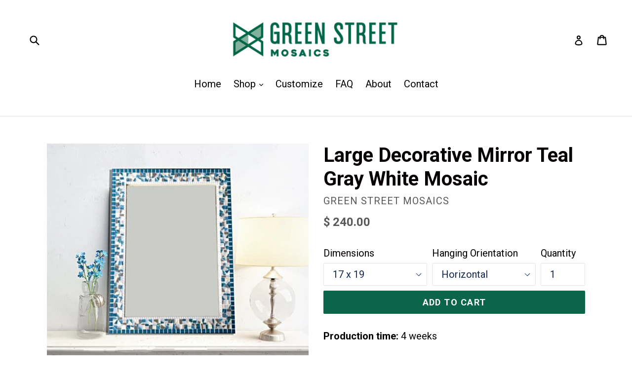

--- FILE ---
content_type: text/html; charset=utf-8
request_url: https://greenstreetmosaics.com/collections/rectangular-mosaic-mirrors-1/products/teal-gray-white-mosaic-wall-mirror-large-decorative-mirror
body_size: 24793
content:
<!doctype html>
<!--[if IE 9]> <html class="ie9 no-js" lang="en"> <![endif]-->
<!--[if (gt IE 9)|!(IE)]><!--> <html class="no-js" lang="en"> <!--<![endif]-->
<head>
  <meta charset="utf-8">
  <meta http-equiv="X-UA-Compatible" content="IE=edge,chrome=1">
  <meta name="viewport" content="width=device-width,initial-scale=1">
  <meta name="theme-color" content="#0b6549">
  <link rel="canonical" href="https://greenstreetmosaics.com/products/teal-gray-white-mosaic-wall-mirror-large-decorative-mirror">

  
    <link rel="shortcut icon" href="//greenstreetmosaics.com/cdn/shop/files/Screen_Shot_2020-08-11_at_9.43.05_AM_32x32.png?v=1613723906" type="image/png">
  

  
  <title>
    Large Decorative Mirror Teal Gray White Mosaic
    
    
    
      &ndash; Green Street Mosaics 
    
  </title>

  
    <meta name="description" content="Large decorative mosaic wall mirror, handcrafted with glass mosaic tiles in teals, grays, blues, and whites. This mosaic mirror includes tiles with a metallic finish adding some sparkle. A bold 3/4&quot; outer border in Peacock (a bluish teal) coupled with an inside borer in light blue creates a uniform and geometric look. ">
  

  <!-- /snippets/social-meta-tags.liquid -->
<meta property="og:site_name" content="Green Street Mosaics ">
<meta property="og:url" content="https://greenstreetmosaics.com/products/teal-gray-white-mosaic-wall-mirror-large-decorative-mirror">
<meta property="og:title" content="Large Decorative Mirror Teal Gray White Mosaic">
<meta property="og:type" content="product">
<meta property="og:description" content="Large decorative mosaic wall mirror, handcrafted with glass mosaic tiles in teals, grays, blues, and whites. This mosaic mirror includes tiles with a metallic finish adding some sparkle. A bold 3/4&quot; outer border in Peacock (a bluish teal) coupled with an inside borer in light blue creates a uniform and geometric look. "><meta property="og:price:amount" content="240.00">
  <meta property="og:price:currency" content="USD"><meta property="og:image" content="http://greenstreetmosaics.com/cdn/shop/products/il_fullxfull.1014118347_j5e1_1024x1024.jpg?v=1527195129"><meta property="og:image" content="http://greenstreetmosaics.com/cdn/shop/products/il_fullxfull.657418452_rzdw_1024x1024.jpg?v=1527195129"><meta property="og:image" content="http://greenstreetmosaics.com/cdn/shop/products/il_fullxfull.657418448_jncs_1024x1024.jpg?v=1527195129">
<meta property="og:image:secure_url" content="https://greenstreetmosaics.com/cdn/shop/products/il_fullxfull.1014118347_j5e1_1024x1024.jpg?v=1527195129"><meta property="og:image:secure_url" content="https://greenstreetmosaics.com/cdn/shop/products/il_fullxfull.657418452_rzdw_1024x1024.jpg?v=1527195129"><meta property="og:image:secure_url" content="https://greenstreetmosaics.com/cdn/shop/products/il_fullxfull.657418448_jncs_1024x1024.jpg?v=1527195129">

<meta name="twitter:site" content="@">
<meta name="twitter:card" content="summary_large_image">
<meta name="twitter:title" content="Large Decorative Mirror Teal Gray White Mosaic">
<meta name="twitter:description" content="Large decorative mosaic wall mirror, handcrafted with glass mosaic tiles in teals, grays, blues, and whites. This mosaic mirror includes tiles with a metallic finish adding some sparkle. A bold 3/4&quot; outer border in Peacock (a bluish teal) coupled with an inside borer in light blue creates a uniform and geometric look. ">


  <link href="//greenstreetmosaics.com/cdn/shop/t/24/assets/theme.scss.css?v=135712376718916017901674755618" rel="stylesheet" type="text/css" media="all" />
  

  <link href="//fonts.googleapis.com/css?family=Roboto:400,700" rel="stylesheet" type="text/css" media="all" />


  



  <script>
    var theme = {
      strings: {
        addToCart: "Add to cart",
        soldOut: "Sold out",
        unavailable: "Unavailable",
        showMore: "Show More",
        showLess: "Show Less",
        addressError: "Error looking up that address",
        addressNoResults: "No results for that address",
        addressQueryLimit: "You have exceeded the Google API usage limit. Consider upgrading to a \u003ca href=\"https:\/\/developers.google.com\/maps\/premium\/usage-limits\"\u003ePremium Plan\u003c\/a\u003e.",
        authError: "There was a problem authenticating your Google Maps account."
      },
      moneyFormat: "$ {{amount}}"
    }

    document.documentElement.className = document.documentElement.className.replace('no-js', 'js');
  </script>

  <!--[if (lte IE 9) ]><script src="//greenstreetmosaics.com/cdn/shop/t/24/assets/match-media.min.js?v=22265819453975888031508925167" type="text/javascript"></script><![endif]-->

  

  <!--[if (gt IE 9)|!(IE)]><!--><script src="//greenstreetmosaics.com/cdn/shop/t/24/assets/lazysizes.js?v=68441465964607740661508925167" async="async"></script><!--<![endif]-->
  <!--[if lte IE 9]><script src="//greenstreetmosaics.com/cdn/shop/t/24/assets/lazysizes.min.js?v=128"></script><![endif]-->

  <!--[if (gt IE 9)|!(IE)]><!--><script src="//greenstreetmosaics.com/cdn/shop/t/24/assets/vendor.js?v=136118274122071307521508925168" defer="defer"></script><!--<![endif]-->
  <!--[if lte IE 9]><script src="//greenstreetmosaics.com/cdn/shop/t/24/assets/vendor.js?v=136118274122071307521508925168"></script><![endif]-->

  <!--[if (gt IE 9)|!(IE)]><!--><script src="//greenstreetmosaics.com/cdn/shop/t/24/assets/theme.js?v=143728733432380184201509003340" defer="defer"></script><!--<![endif]-->
  <!--[if lte IE 9]><script src="//greenstreetmosaics.com/cdn/shop/t/24/assets/theme.js?v=143728733432380184201509003340"></script><![endif]-->

  <script>window.performance && window.performance.mark && window.performance.mark('shopify.content_for_header.start');</script><meta id="shopify-digital-wallet" name="shopify-digital-wallet" content="/8516902/digital_wallets/dialog">
<meta name="shopify-checkout-api-token" content="6803545c26ff09c41af798faeda2b233">
<link rel="alternate" type="application/json+oembed" href="https://greenstreetmosaics.com/products/teal-gray-white-mosaic-wall-mirror-large-decorative-mirror.oembed">
<script async="async" src="/checkouts/internal/preloads.js?locale=en-US"></script>
<link rel="preconnect" href="https://shop.app" crossorigin="anonymous">
<script async="async" src="https://shop.app/checkouts/internal/preloads.js?locale=en-US&shop_id=8516902" crossorigin="anonymous"></script>
<script id="shopify-features" type="application/json">{"accessToken":"6803545c26ff09c41af798faeda2b233","betas":["rich-media-storefront-analytics"],"domain":"greenstreetmosaics.com","predictiveSearch":true,"shopId":8516902,"locale":"en"}</script>
<script>var Shopify = Shopify || {};
Shopify.shop = "green-street-mosaics.myshopify.com";
Shopify.locale = "en";
Shopify.currency = {"active":"USD","rate":"1.0"};
Shopify.country = "US";
Shopify.theme = {"name":"Debut 4 tim","id":325877770,"schema_name":"Debut","schema_version":"1.7.0","theme_store_id":796,"role":"main"};
Shopify.theme.handle = "null";
Shopify.theme.style = {"id":null,"handle":null};
Shopify.cdnHost = "greenstreetmosaics.com/cdn";
Shopify.routes = Shopify.routes || {};
Shopify.routes.root = "/";</script>
<script type="module">!function(o){(o.Shopify=o.Shopify||{}).modules=!0}(window);</script>
<script>!function(o){function n(){var o=[];function n(){o.push(Array.prototype.slice.apply(arguments))}return n.q=o,n}var t=o.Shopify=o.Shopify||{};t.loadFeatures=n(),t.autoloadFeatures=n()}(window);</script>
<script>
  window.ShopifyPay = window.ShopifyPay || {};
  window.ShopifyPay.apiHost = "shop.app\/pay";
  window.ShopifyPay.redirectState = null;
</script>
<script id="shop-js-analytics" type="application/json">{"pageType":"product"}</script>
<script defer="defer" async type="module" src="//greenstreetmosaics.com/cdn/shopifycloud/shop-js/modules/v2/client.init-shop-cart-sync_BT-GjEfc.en.esm.js"></script>
<script defer="defer" async type="module" src="//greenstreetmosaics.com/cdn/shopifycloud/shop-js/modules/v2/chunk.common_D58fp_Oc.esm.js"></script>
<script defer="defer" async type="module" src="//greenstreetmosaics.com/cdn/shopifycloud/shop-js/modules/v2/chunk.modal_xMitdFEc.esm.js"></script>
<script type="module">
  await import("//greenstreetmosaics.com/cdn/shopifycloud/shop-js/modules/v2/client.init-shop-cart-sync_BT-GjEfc.en.esm.js");
await import("//greenstreetmosaics.com/cdn/shopifycloud/shop-js/modules/v2/chunk.common_D58fp_Oc.esm.js");
await import("//greenstreetmosaics.com/cdn/shopifycloud/shop-js/modules/v2/chunk.modal_xMitdFEc.esm.js");

  window.Shopify.SignInWithShop?.initShopCartSync?.({"fedCMEnabled":true,"windoidEnabled":true});

</script>
<script>
  window.Shopify = window.Shopify || {};
  if (!window.Shopify.featureAssets) window.Shopify.featureAssets = {};
  window.Shopify.featureAssets['shop-js'] = {"shop-cart-sync":["modules/v2/client.shop-cart-sync_DZOKe7Ll.en.esm.js","modules/v2/chunk.common_D58fp_Oc.esm.js","modules/v2/chunk.modal_xMitdFEc.esm.js"],"init-fed-cm":["modules/v2/client.init-fed-cm_B6oLuCjv.en.esm.js","modules/v2/chunk.common_D58fp_Oc.esm.js","modules/v2/chunk.modal_xMitdFEc.esm.js"],"shop-cash-offers":["modules/v2/client.shop-cash-offers_D2sdYoxE.en.esm.js","modules/v2/chunk.common_D58fp_Oc.esm.js","modules/v2/chunk.modal_xMitdFEc.esm.js"],"shop-login-button":["modules/v2/client.shop-login-button_QeVjl5Y3.en.esm.js","modules/v2/chunk.common_D58fp_Oc.esm.js","modules/v2/chunk.modal_xMitdFEc.esm.js"],"pay-button":["modules/v2/client.pay-button_DXTOsIq6.en.esm.js","modules/v2/chunk.common_D58fp_Oc.esm.js","modules/v2/chunk.modal_xMitdFEc.esm.js"],"shop-button":["modules/v2/client.shop-button_DQZHx9pm.en.esm.js","modules/v2/chunk.common_D58fp_Oc.esm.js","modules/v2/chunk.modal_xMitdFEc.esm.js"],"avatar":["modules/v2/client.avatar_BTnouDA3.en.esm.js"],"init-windoid":["modules/v2/client.init-windoid_CR1B-cfM.en.esm.js","modules/v2/chunk.common_D58fp_Oc.esm.js","modules/v2/chunk.modal_xMitdFEc.esm.js"],"init-shop-for-new-customer-accounts":["modules/v2/client.init-shop-for-new-customer-accounts_C_vY_xzh.en.esm.js","modules/v2/client.shop-login-button_QeVjl5Y3.en.esm.js","modules/v2/chunk.common_D58fp_Oc.esm.js","modules/v2/chunk.modal_xMitdFEc.esm.js"],"init-shop-email-lookup-coordinator":["modules/v2/client.init-shop-email-lookup-coordinator_BI7n9ZSv.en.esm.js","modules/v2/chunk.common_D58fp_Oc.esm.js","modules/v2/chunk.modal_xMitdFEc.esm.js"],"init-shop-cart-sync":["modules/v2/client.init-shop-cart-sync_BT-GjEfc.en.esm.js","modules/v2/chunk.common_D58fp_Oc.esm.js","modules/v2/chunk.modal_xMitdFEc.esm.js"],"shop-toast-manager":["modules/v2/client.shop-toast-manager_DiYdP3xc.en.esm.js","modules/v2/chunk.common_D58fp_Oc.esm.js","modules/v2/chunk.modal_xMitdFEc.esm.js"],"init-customer-accounts":["modules/v2/client.init-customer-accounts_D9ZNqS-Q.en.esm.js","modules/v2/client.shop-login-button_QeVjl5Y3.en.esm.js","modules/v2/chunk.common_D58fp_Oc.esm.js","modules/v2/chunk.modal_xMitdFEc.esm.js"],"init-customer-accounts-sign-up":["modules/v2/client.init-customer-accounts-sign-up_iGw4briv.en.esm.js","modules/v2/client.shop-login-button_QeVjl5Y3.en.esm.js","modules/v2/chunk.common_D58fp_Oc.esm.js","modules/v2/chunk.modal_xMitdFEc.esm.js"],"shop-follow-button":["modules/v2/client.shop-follow-button_CqMgW2wH.en.esm.js","modules/v2/chunk.common_D58fp_Oc.esm.js","modules/v2/chunk.modal_xMitdFEc.esm.js"],"checkout-modal":["modules/v2/client.checkout-modal_xHeaAweL.en.esm.js","modules/v2/chunk.common_D58fp_Oc.esm.js","modules/v2/chunk.modal_xMitdFEc.esm.js"],"shop-login":["modules/v2/client.shop-login_D91U-Q7h.en.esm.js","modules/v2/chunk.common_D58fp_Oc.esm.js","modules/v2/chunk.modal_xMitdFEc.esm.js"],"lead-capture":["modules/v2/client.lead-capture_BJmE1dJe.en.esm.js","modules/v2/chunk.common_D58fp_Oc.esm.js","modules/v2/chunk.modal_xMitdFEc.esm.js"],"payment-terms":["modules/v2/client.payment-terms_Ci9AEqFq.en.esm.js","modules/v2/chunk.common_D58fp_Oc.esm.js","modules/v2/chunk.modal_xMitdFEc.esm.js"]};
</script>
<script id="__st">var __st={"a":8516902,"offset":-18000,"reqid":"92f5fb99-5315-493c-95fe-bcc9522cfa35-1769217289","pageurl":"greenstreetmosaics.com\/collections\/rectangular-mosaic-mirrors-1\/products\/teal-gray-white-mosaic-wall-mirror-large-decorative-mirror","u":"9455c1ce533b","p":"product","rtyp":"product","rid":11055814026};</script>
<script>window.ShopifyPaypalV4VisibilityTracking = true;</script>
<script id="captcha-bootstrap">!function(){'use strict';const t='contact',e='account',n='new_comment',o=[[t,t],['blogs',n],['comments',n],[t,'customer']],c=[[e,'customer_login'],[e,'guest_login'],[e,'recover_customer_password'],[e,'create_customer']],r=t=>t.map((([t,e])=>`form[action*='/${t}']:not([data-nocaptcha='true']) input[name='form_type'][value='${e}']`)).join(','),a=t=>()=>t?[...document.querySelectorAll(t)].map((t=>t.form)):[];function s(){const t=[...o],e=r(t);return a(e)}const i='password',u='form_key',d=['recaptcha-v3-token','g-recaptcha-response','h-captcha-response',i],f=()=>{try{return window.sessionStorage}catch{return}},m='__shopify_v',_=t=>t.elements[u];function p(t,e,n=!1){try{const o=window.sessionStorage,c=JSON.parse(o.getItem(e)),{data:r}=function(t){const{data:e,action:n}=t;return t[m]||n?{data:e,action:n}:{data:t,action:n}}(c);for(const[e,n]of Object.entries(r))t.elements[e]&&(t.elements[e].value=n);n&&o.removeItem(e)}catch(o){console.error('form repopulation failed',{error:o})}}const l='form_type',E='cptcha';function T(t){t.dataset[E]=!0}const w=window,h=w.document,L='Shopify',v='ce_forms',y='captcha';let A=!1;((t,e)=>{const n=(g='f06e6c50-85a8-45c8-87d0-21a2b65856fe',I='https://cdn.shopify.com/shopifycloud/storefront-forms-hcaptcha/ce_storefront_forms_captcha_hcaptcha.v1.5.2.iife.js',D={infoText:'Protected by hCaptcha',privacyText:'Privacy',termsText:'Terms'},(t,e,n)=>{const o=w[L][v],c=o.bindForm;if(c)return c(t,g,e,D).then(n);var r;o.q.push([[t,g,e,D],n]),r=I,A||(h.body.append(Object.assign(h.createElement('script'),{id:'captcha-provider',async:!0,src:r})),A=!0)});var g,I,D;w[L]=w[L]||{},w[L][v]=w[L][v]||{},w[L][v].q=[],w[L][y]=w[L][y]||{},w[L][y].protect=function(t,e){n(t,void 0,e),T(t)},Object.freeze(w[L][y]),function(t,e,n,w,h,L){const[v,y,A,g]=function(t,e,n){const i=e?o:[],u=t?c:[],d=[...i,...u],f=r(d),m=r(i),_=r(d.filter((([t,e])=>n.includes(e))));return[a(f),a(m),a(_),s()]}(w,h,L),I=t=>{const e=t.target;return e instanceof HTMLFormElement?e:e&&e.form},D=t=>v().includes(t);t.addEventListener('submit',(t=>{const e=I(t);if(!e)return;const n=D(e)&&!e.dataset.hcaptchaBound&&!e.dataset.recaptchaBound,o=_(e),c=g().includes(e)&&(!o||!o.value);(n||c)&&t.preventDefault(),c&&!n&&(function(t){try{if(!f())return;!function(t){const e=f();if(!e)return;const n=_(t);if(!n)return;const o=n.value;o&&e.removeItem(o)}(t);const e=Array.from(Array(32),(()=>Math.random().toString(36)[2])).join('');!function(t,e){_(t)||t.append(Object.assign(document.createElement('input'),{type:'hidden',name:u})),t.elements[u].value=e}(t,e),function(t,e){const n=f();if(!n)return;const o=[...t.querySelectorAll(`input[type='${i}']`)].map((({name:t})=>t)),c=[...d,...o],r={};for(const[a,s]of new FormData(t).entries())c.includes(a)||(r[a]=s);n.setItem(e,JSON.stringify({[m]:1,action:t.action,data:r}))}(t,e)}catch(e){console.error('failed to persist form',e)}}(e),e.submit())}));const S=(t,e)=>{t&&!t.dataset[E]&&(n(t,e.some((e=>e===t))),T(t))};for(const o of['focusin','change'])t.addEventListener(o,(t=>{const e=I(t);D(e)&&S(e,y())}));const B=e.get('form_key'),M=e.get(l),P=B&&M;t.addEventListener('DOMContentLoaded',(()=>{const t=y();if(P)for(const e of t)e.elements[l].value===M&&p(e,B);[...new Set([...A(),...v().filter((t=>'true'===t.dataset.shopifyCaptcha))])].forEach((e=>S(e,t)))}))}(h,new URLSearchParams(w.location.search),n,t,e,['guest_login'])})(!0,!0)}();</script>
<script integrity="sha256-4kQ18oKyAcykRKYeNunJcIwy7WH5gtpwJnB7kiuLZ1E=" data-source-attribution="shopify.loadfeatures" defer="defer" src="//greenstreetmosaics.com/cdn/shopifycloud/storefront/assets/storefront/load_feature-a0a9edcb.js" crossorigin="anonymous"></script>
<script crossorigin="anonymous" defer="defer" src="//greenstreetmosaics.com/cdn/shopifycloud/storefront/assets/shopify_pay/storefront-65b4c6d7.js?v=20250812"></script>
<script data-source-attribution="shopify.dynamic_checkout.dynamic.init">var Shopify=Shopify||{};Shopify.PaymentButton=Shopify.PaymentButton||{isStorefrontPortableWallets:!0,init:function(){window.Shopify.PaymentButton.init=function(){};var t=document.createElement("script");t.src="https://greenstreetmosaics.com/cdn/shopifycloud/portable-wallets/latest/portable-wallets.en.js",t.type="module",document.head.appendChild(t)}};
</script>
<script data-source-attribution="shopify.dynamic_checkout.buyer_consent">
  function portableWalletsHideBuyerConsent(e){var t=document.getElementById("shopify-buyer-consent"),n=document.getElementById("shopify-subscription-policy-button");t&&n&&(t.classList.add("hidden"),t.setAttribute("aria-hidden","true"),n.removeEventListener("click",e))}function portableWalletsShowBuyerConsent(e){var t=document.getElementById("shopify-buyer-consent"),n=document.getElementById("shopify-subscription-policy-button");t&&n&&(t.classList.remove("hidden"),t.removeAttribute("aria-hidden"),n.addEventListener("click",e))}window.Shopify?.PaymentButton&&(window.Shopify.PaymentButton.hideBuyerConsent=portableWalletsHideBuyerConsent,window.Shopify.PaymentButton.showBuyerConsent=portableWalletsShowBuyerConsent);
</script>
<script data-source-attribution="shopify.dynamic_checkout.cart.bootstrap">document.addEventListener("DOMContentLoaded",(function(){function t(){return document.querySelector("shopify-accelerated-checkout-cart, shopify-accelerated-checkout")}if(t())Shopify.PaymentButton.init();else{new MutationObserver((function(e,n){t()&&(Shopify.PaymentButton.init(),n.disconnect())})).observe(document.body,{childList:!0,subtree:!0})}}));
</script>
<link id="shopify-accelerated-checkout-styles" rel="stylesheet" media="screen" href="https://greenstreetmosaics.com/cdn/shopifycloud/portable-wallets/latest/accelerated-checkout-backwards-compat.css" crossorigin="anonymous">
<style id="shopify-accelerated-checkout-cart">
        #shopify-buyer-consent {
  margin-top: 1em;
  display: inline-block;
  width: 100%;
}

#shopify-buyer-consent.hidden {
  display: none;
}

#shopify-subscription-policy-button {
  background: none;
  border: none;
  padding: 0;
  text-decoration: underline;
  font-size: inherit;
  cursor: pointer;
}

#shopify-subscription-policy-button::before {
  box-shadow: none;
}

      </style>

<script>window.performance && window.performance.mark && window.performance.mark('shopify.content_for_header.end');</script>
<link href="https://monorail-edge.shopifysvc.com" rel="dns-prefetch">
<script>(function(){if ("sendBeacon" in navigator && "performance" in window) {try {var session_token_from_headers = performance.getEntriesByType('navigation')[0].serverTiming.find(x => x.name == '_s').description;} catch {var session_token_from_headers = undefined;}var session_cookie_matches = document.cookie.match(/_shopify_s=([^;]*)/);var session_token_from_cookie = session_cookie_matches && session_cookie_matches.length === 2 ? session_cookie_matches[1] : "";var session_token = session_token_from_headers || session_token_from_cookie || "";function handle_abandonment_event(e) {var entries = performance.getEntries().filter(function(entry) {return /monorail-edge.shopifysvc.com/.test(entry.name);});if (!window.abandonment_tracked && entries.length === 0) {window.abandonment_tracked = true;var currentMs = Date.now();var navigation_start = performance.timing.navigationStart;var payload = {shop_id: 8516902,url: window.location.href,navigation_start,duration: currentMs - navigation_start,session_token,page_type: "product"};window.navigator.sendBeacon("https://monorail-edge.shopifysvc.com/v1/produce", JSON.stringify({schema_id: "online_store_buyer_site_abandonment/1.1",payload: payload,metadata: {event_created_at_ms: currentMs,event_sent_at_ms: currentMs}}));}}window.addEventListener('pagehide', handle_abandonment_event);}}());</script>
<script id="web-pixels-manager-setup">(function e(e,d,r,n,o){if(void 0===o&&(o={}),!Boolean(null===(a=null===(i=window.Shopify)||void 0===i?void 0:i.analytics)||void 0===a?void 0:a.replayQueue)){var i,a;window.Shopify=window.Shopify||{};var t=window.Shopify;t.analytics=t.analytics||{};var s=t.analytics;s.replayQueue=[],s.publish=function(e,d,r){return s.replayQueue.push([e,d,r]),!0};try{self.performance.mark("wpm:start")}catch(e){}var l=function(){var e={modern:/Edge?\/(1{2}[4-9]|1[2-9]\d|[2-9]\d{2}|\d{4,})\.\d+(\.\d+|)|Firefox\/(1{2}[4-9]|1[2-9]\d|[2-9]\d{2}|\d{4,})\.\d+(\.\d+|)|Chrom(ium|e)\/(9{2}|\d{3,})\.\d+(\.\d+|)|(Maci|X1{2}).+ Version\/(15\.\d+|(1[6-9]|[2-9]\d|\d{3,})\.\d+)([,.]\d+|)( \(\w+\)|)( Mobile\/\w+|) Safari\/|Chrome.+OPR\/(9{2}|\d{3,})\.\d+\.\d+|(CPU[ +]OS|iPhone[ +]OS|CPU[ +]iPhone|CPU IPhone OS|CPU iPad OS)[ +]+(15[._]\d+|(1[6-9]|[2-9]\d|\d{3,})[._]\d+)([._]\d+|)|Android:?[ /-](13[3-9]|1[4-9]\d|[2-9]\d{2}|\d{4,})(\.\d+|)(\.\d+|)|Android.+Firefox\/(13[5-9]|1[4-9]\d|[2-9]\d{2}|\d{4,})\.\d+(\.\d+|)|Android.+Chrom(ium|e)\/(13[3-9]|1[4-9]\d|[2-9]\d{2}|\d{4,})\.\d+(\.\d+|)|SamsungBrowser\/([2-9]\d|\d{3,})\.\d+/,legacy:/Edge?\/(1[6-9]|[2-9]\d|\d{3,})\.\d+(\.\d+|)|Firefox\/(5[4-9]|[6-9]\d|\d{3,})\.\d+(\.\d+|)|Chrom(ium|e)\/(5[1-9]|[6-9]\d|\d{3,})\.\d+(\.\d+|)([\d.]+$|.*Safari\/(?![\d.]+ Edge\/[\d.]+$))|(Maci|X1{2}).+ Version\/(10\.\d+|(1[1-9]|[2-9]\d|\d{3,})\.\d+)([,.]\d+|)( \(\w+\)|)( Mobile\/\w+|) Safari\/|Chrome.+OPR\/(3[89]|[4-9]\d|\d{3,})\.\d+\.\d+|(CPU[ +]OS|iPhone[ +]OS|CPU[ +]iPhone|CPU IPhone OS|CPU iPad OS)[ +]+(10[._]\d+|(1[1-9]|[2-9]\d|\d{3,})[._]\d+)([._]\d+|)|Android:?[ /-](13[3-9]|1[4-9]\d|[2-9]\d{2}|\d{4,})(\.\d+|)(\.\d+|)|Mobile Safari.+OPR\/([89]\d|\d{3,})\.\d+\.\d+|Android.+Firefox\/(13[5-9]|1[4-9]\d|[2-9]\d{2}|\d{4,})\.\d+(\.\d+|)|Android.+Chrom(ium|e)\/(13[3-9]|1[4-9]\d|[2-9]\d{2}|\d{4,})\.\d+(\.\d+|)|Android.+(UC? ?Browser|UCWEB|U3)[ /]?(15\.([5-9]|\d{2,})|(1[6-9]|[2-9]\d|\d{3,})\.\d+)\.\d+|SamsungBrowser\/(5\.\d+|([6-9]|\d{2,})\.\d+)|Android.+MQ{2}Browser\/(14(\.(9|\d{2,})|)|(1[5-9]|[2-9]\d|\d{3,})(\.\d+|))(\.\d+|)|K[Aa][Ii]OS\/(3\.\d+|([4-9]|\d{2,})\.\d+)(\.\d+|)/},d=e.modern,r=e.legacy,n=navigator.userAgent;return n.match(d)?"modern":n.match(r)?"legacy":"unknown"}(),u="modern"===l?"modern":"legacy",c=(null!=n?n:{modern:"",legacy:""})[u],f=function(e){return[e.baseUrl,"/wpm","/b",e.hashVersion,"modern"===e.buildTarget?"m":"l",".js"].join("")}({baseUrl:d,hashVersion:r,buildTarget:u}),m=function(e){var d=e.version,r=e.bundleTarget,n=e.surface,o=e.pageUrl,i=e.monorailEndpoint;return{emit:function(e){var a=e.status,t=e.errorMsg,s=(new Date).getTime(),l=JSON.stringify({metadata:{event_sent_at_ms:s},events:[{schema_id:"web_pixels_manager_load/3.1",payload:{version:d,bundle_target:r,page_url:o,status:a,surface:n,error_msg:t},metadata:{event_created_at_ms:s}}]});if(!i)return console&&console.warn&&console.warn("[Web Pixels Manager] No Monorail endpoint provided, skipping logging."),!1;try{return self.navigator.sendBeacon.bind(self.navigator)(i,l)}catch(e){}var u=new XMLHttpRequest;try{return u.open("POST",i,!0),u.setRequestHeader("Content-Type","text/plain"),u.send(l),!0}catch(e){return console&&console.warn&&console.warn("[Web Pixels Manager] Got an unhandled error while logging to Monorail."),!1}}}}({version:r,bundleTarget:l,surface:e.surface,pageUrl:self.location.href,monorailEndpoint:e.monorailEndpoint});try{o.browserTarget=l,function(e){var d=e.src,r=e.async,n=void 0===r||r,o=e.onload,i=e.onerror,a=e.sri,t=e.scriptDataAttributes,s=void 0===t?{}:t,l=document.createElement("script"),u=document.querySelector("head"),c=document.querySelector("body");if(l.async=n,l.src=d,a&&(l.integrity=a,l.crossOrigin="anonymous"),s)for(var f in s)if(Object.prototype.hasOwnProperty.call(s,f))try{l.dataset[f]=s[f]}catch(e){}if(o&&l.addEventListener("load",o),i&&l.addEventListener("error",i),u)u.appendChild(l);else{if(!c)throw new Error("Did not find a head or body element to append the script");c.appendChild(l)}}({src:f,async:!0,onload:function(){if(!function(){var e,d;return Boolean(null===(d=null===(e=window.Shopify)||void 0===e?void 0:e.analytics)||void 0===d?void 0:d.initialized)}()){var d=window.webPixelsManager.init(e)||void 0;if(d){var r=window.Shopify.analytics;r.replayQueue.forEach((function(e){var r=e[0],n=e[1],o=e[2];d.publishCustomEvent(r,n,o)})),r.replayQueue=[],r.publish=d.publishCustomEvent,r.visitor=d.visitor,r.initialized=!0}}},onerror:function(){return m.emit({status:"failed",errorMsg:"".concat(f," has failed to load")})},sri:function(e){var d=/^sha384-[A-Za-z0-9+/=]+$/;return"string"==typeof e&&d.test(e)}(c)?c:"",scriptDataAttributes:o}),m.emit({status:"loading"})}catch(e){m.emit({status:"failed",errorMsg:(null==e?void 0:e.message)||"Unknown error"})}}})({shopId: 8516902,storefrontBaseUrl: "https://greenstreetmosaics.com",extensionsBaseUrl: "https://extensions.shopifycdn.com/cdn/shopifycloud/web-pixels-manager",monorailEndpoint: "https://monorail-edge.shopifysvc.com/unstable/produce_batch",surface: "storefront-renderer",enabledBetaFlags: ["2dca8a86"],webPixelsConfigList: [{"id":"60719275","eventPayloadVersion":"v1","runtimeContext":"LAX","scriptVersion":"1","type":"CUSTOM","privacyPurposes":["MARKETING"],"name":"Meta pixel (migrated)"},{"id":"shopify-app-pixel","configuration":"{}","eventPayloadVersion":"v1","runtimeContext":"STRICT","scriptVersion":"0450","apiClientId":"shopify-pixel","type":"APP","privacyPurposes":["ANALYTICS","MARKETING"]},{"id":"shopify-custom-pixel","eventPayloadVersion":"v1","runtimeContext":"LAX","scriptVersion":"0450","apiClientId":"shopify-pixel","type":"CUSTOM","privacyPurposes":["ANALYTICS","MARKETING"]}],isMerchantRequest: false,initData: {"shop":{"name":"Green Street Mosaics ","paymentSettings":{"currencyCode":"USD"},"myshopifyDomain":"green-street-mosaics.myshopify.com","countryCode":"US","storefrontUrl":"https:\/\/greenstreetmosaics.com"},"customer":null,"cart":null,"checkout":null,"productVariants":[{"price":{"amount":240.0,"currencyCode":"USD"},"product":{"title":"Large Decorative Mirror Teal Gray White Mosaic","vendor":"Green Street Mosaics","id":"11055814026","untranslatedTitle":"Large Decorative Mirror Teal Gray White Mosaic","url":"\/products\/teal-gray-white-mosaic-wall-mirror-large-decorative-mirror","type":"Rectangular Mosaic Mirror"},"id":"44038289866","image":{"src":"\/\/greenstreetmosaics.com\/cdn\/shop\/products\/il_fullxfull.1014118347_j5e1.jpg?v=1527195129"},"sku":"","title":"17 x 19 \/ Horizontal","untranslatedTitle":"17 x 19 \/ Horizontal"},{"price":{"amount":240.0,"currencyCode":"USD"},"product":{"title":"Large Decorative Mirror Teal Gray White Mosaic","vendor":"Green Street Mosaics","id":"11055814026","untranslatedTitle":"Large Decorative Mirror Teal Gray White Mosaic","url":"\/products\/teal-gray-white-mosaic-wall-mirror-large-decorative-mirror","type":"Rectangular Mosaic Mirror"},"id":"44038289930","image":{"src":"\/\/greenstreetmosaics.com\/cdn\/shop\/products\/il_fullxfull.1014118347_j5e1.jpg?v=1527195129"},"sku":"","title":"17 x 19 \/ Vertical","untranslatedTitle":"17 x 19 \/ Vertical"},{"price":{"amount":420.0,"currencyCode":"USD"},"product":{"title":"Large Decorative Mirror Teal Gray White Mosaic","vendor":"Green Street Mosaics","id":"11055814026","untranslatedTitle":"Large Decorative Mirror Teal Gray White Mosaic","url":"\/products\/teal-gray-white-mosaic-wall-mirror-large-decorative-mirror","type":"Rectangular Mosaic Mirror"},"id":"44038289994","image":{"src":"\/\/greenstreetmosaics.com\/cdn\/shop\/products\/il_fullxfull.1014118347_j5e1.jpg?v=1527195129"},"sku":"","title":"18 x 24 \/ Horizontal","untranslatedTitle":"18 x 24 \/ Horizontal"},{"price":{"amount":420.0,"currencyCode":"USD"},"product":{"title":"Large Decorative Mirror Teal Gray White Mosaic","vendor":"Green Street Mosaics","id":"11055814026","untranslatedTitle":"Large Decorative Mirror Teal Gray White Mosaic","url":"\/products\/teal-gray-white-mosaic-wall-mirror-large-decorative-mirror","type":"Rectangular Mosaic Mirror"},"id":"44038290058","image":{"src":"\/\/greenstreetmosaics.com\/cdn\/shop\/products\/il_fullxfull.1014118347_j5e1.jpg?v=1527195129"},"sku":"","title":"18 x 24 \/ Vertical","untranslatedTitle":"18 x 24 \/ Vertical"},{"price":{"amount":580.0,"currencyCode":"USD"},"product":{"title":"Large Decorative Mirror Teal Gray White Mosaic","vendor":"Green Street Mosaics","id":"11055814026","untranslatedTitle":"Large Decorative Mirror Teal Gray White Mosaic","url":"\/products\/teal-gray-white-mosaic-wall-mirror-large-decorative-mirror","type":"Rectangular Mosaic Mirror"},"id":"44038290122","image":{"src":"\/\/greenstreetmosaics.com\/cdn\/shop\/products\/il_fullxfull.1014118347_j5e1.jpg?v=1527195129"},"sku":"","title":"20 x 28 \/ Horizontal","untranslatedTitle":"20 x 28 \/ Horizontal"},{"price":{"amount":580.0,"currencyCode":"USD"},"product":{"title":"Large Decorative Mirror Teal Gray White Mosaic","vendor":"Green Street Mosaics","id":"11055814026","untranslatedTitle":"Large Decorative Mirror Teal Gray White Mosaic","url":"\/products\/teal-gray-white-mosaic-wall-mirror-large-decorative-mirror","type":"Rectangular Mosaic Mirror"},"id":"44038290186","image":{"src":"\/\/greenstreetmosaics.com\/cdn\/shop\/products\/il_fullxfull.1014118347_j5e1.jpg?v=1527195129"},"sku":"","title":"20 x 28 \/ Vertical","untranslatedTitle":"20 x 28 \/ Vertical"},{"price":{"amount":790.0,"currencyCode":"USD"},"product":{"title":"Large Decorative Mirror Teal Gray White Mosaic","vendor":"Green Street Mosaics","id":"11055814026","untranslatedTitle":"Large Decorative Mirror Teal Gray White Mosaic","url":"\/products\/teal-gray-white-mosaic-wall-mirror-large-decorative-mirror","type":"Rectangular Mosaic Mirror"},"id":"44038290250","image":{"src":"\/\/greenstreetmosaics.com\/cdn\/shop\/products\/il_fullxfull.1014118347_j5e1.jpg?v=1527195129"},"sku":"","title":"24 x 30 \/ Horizontal","untranslatedTitle":"24 x 30 \/ Horizontal"},{"price":{"amount":790.0,"currencyCode":"USD"},"product":{"title":"Large Decorative Mirror Teal Gray White Mosaic","vendor":"Green Street Mosaics","id":"11055814026","untranslatedTitle":"Large Decorative Mirror Teal Gray White Mosaic","url":"\/products\/teal-gray-white-mosaic-wall-mirror-large-decorative-mirror","type":"Rectangular Mosaic Mirror"},"id":"44038290378","image":{"src":"\/\/greenstreetmosaics.com\/cdn\/shop\/products\/il_fullxfull.1014118347_j5e1.jpg?v=1527195129"},"sku":"","title":"24 x 30 \/ Vertical","untranslatedTitle":"24 x 30 \/ Vertical"}],"purchasingCompany":null},},"https://greenstreetmosaics.com/cdn","fcfee988w5aeb613cpc8e4bc33m6693e112",{"modern":"","legacy":""},{"shopId":"8516902","storefrontBaseUrl":"https:\/\/greenstreetmosaics.com","extensionBaseUrl":"https:\/\/extensions.shopifycdn.com\/cdn\/shopifycloud\/web-pixels-manager","surface":"storefront-renderer","enabledBetaFlags":"[\"2dca8a86\"]","isMerchantRequest":"false","hashVersion":"fcfee988w5aeb613cpc8e4bc33m6693e112","publish":"custom","events":"[[\"page_viewed\",{}],[\"product_viewed\",{\"productVariant\":{\"price\":{\"amount\":240.0,\"currencyCode\":\"USD\"},\"product\":{\"title\":\"Large Decorative Mirror Teal Gray White Mosaic\",\"vendor\":\"Green Street Mosaics\",\"id\":\"11055814026\",\"untranslatedTitle\":\"Large Decorative Mirror Teal Gray White Mosaic\",\"url\":\"\/products\/teal-gray-white-mosaic-wall-mirror-large-decorative-mirror\",\"type\":\"Rectangular Mosaic Mirror\"},\"id\":\"44038289866\",\"image\":{\"src\":\"\/\/greenstreetmosaics.com\/cdn\/shop\/products\/il_fullxfull.1014118347_j5e1.jpg?v=1527195129\"},\"sku\":\"\",\"title\":\"17 x 19 \/ Horizontal\",\"untranslatedTitle\":\"17 x 19 \/ Horizontal\"}}]]"});</script><script>
  window.ShopifyAnalytics = window.ShopifyAnalytics || {};
  window.ShopifyAnalytics.meta = window.ShopifyAnalytics.meta || {};
  window.ShopifyAnalytics.meta.currency = 'USD';
  var meta = {"product":{"id":11055814026,"gid":"gid:\/\/shopify\/Product\/11055814026","vendor":"Green Street Mosaics","type":"Rectangular Mosaic Mirror","handle":"teal-gray-white-mosaic-wall-mirror-large-decorative-mirror","variants":[{"id":44038289866,"price":24000,"name":"Large Decorative Mirror Teal Gray White Mosaic - 17 x 19 \/ Horizontal","public_title":"17 x 19 \/ Horizontal","sku":""},{"id":44038289930,"price":24000,"name":"Large Decorative Mirror Teal Gray White Mosaic - 17 x 19 \/ Vertical","public_title":"17 x 19 \/ Vertical","sku":""},{"id":44038289994,"price":42000,"name":"Large Decorative Mirror Teal Gray White Mosaic - 18 x 24 \/ Horizontal","public_title":"18 x 24 \/ Horizontal","sku":""},{"id":44038290058,"price":42000,"name":"Large Decorative Mirror Teal Gray White Mosaic - 18 x 24 \/ Vertical","public_title":"18 x 24 \/ Vertical","sku":""},{"id":44038290122,"price":58000,"name":"Large Decorative Mirror Teal Gray White Mosaic - 20 x 28 \/ Horizontal","public_title":"20 x 28 \/ Horizontal","sku":""},{"id":44038290186,"price":58000,"name":"Large Decorative Mirror Teal Gray White Mosaic - 20 x 28 \/ Vertical","public_title":"20 x 28 \/ Vertical","sku":""},{"id":44038290250,"price":79000,"name":"Large Decorative Mirror Teal Gray White Mosaic - 24 x 30 \/ Horizontal","public_title":"24 x 30 \/ Horizontal","sku":""},{"id":44038290378,"price":79000,"name":"Large Decorative Mirror Teal Gray White Mosaic - 24 x 30 \/ Vertical","public_title":"24 x 30 \/ Vertical","sku":""}],"remote":false},"page":{"pageType":"product","resourceType":"product","resourceId":11055814026,"requestId":"92f5fb99-5315-493c-95fe-bcc9522cfa35-1769217289"}};
  for (var attr in meta) {
    window.ShopifyAnalytics.meta[attr] = meta[attr];
  }
</script>
<script class="analytics">
  (function () {
    var customDocumentWrite = function(content) {
      var jquery = null;

      if (window.jQuery) {
        jquery = window.jQuery;
      } else if (window.Checkout && window.Checkout.$) {
        jquery = window.Checkout.$;
      }

      if (jquery) {
        jquery('body').append(content);
      }
    };

    var hasLoggedConversion = function(token) {
      if (token) {
        return document.cookie.indexOf('loggedConversion=' + token) !== -1;
      }
      return false;
    }

    var setCookieIfConversion = function(token) {
      if (token) {
        var twoMonthsFromNow = new Date(Date.now());
        twoMonthsFromNow.setMonth(twoMonthsFromNow.getMonth() + 2);

        document.cookie = 'loggedConversion=' + token + '; expires=' + twoMonthsFromNow;
      }
    }

    var trekkie = window.ShopifyAnalytics.lib = window.trekkie = window.trekkie || [];
    if (trekkie.integrations) {
      return;
    }
    trekkie.methods = [
      'identify',
      'page',
      'ready',
      'track',
      'trackForm',
      'trackLink'
    ];
    trekkie.factory = function(method) {
      return function() {
        var args = Array.prototype.slice.call(arguments);
        args.unshift(method);
        trekkie.push(args);
        return trekkie;
      };
    };
    for (var i = 0; i < trekkie.methods.length; i++) {
      var key = trekkie.methods[i];
      trekkie[key] = trekkie.factory(key);
    }
    trekkie.load = function(config) {
      trekkie.config = config || {};
      trekkie.config.initialDocumentCookie = document.cookie;
      var first = document.getElementsByTagName('script')[0];
      var script = document.createElement('script');
      script.type = 'text/javascript';
      script.onerror = function(e) {
        var scriptFallback = document.createElement('script');
        scriptFallback.type = 'text/javascript';
        scriptFallback.onerror = function(error) {
                var Monorail = {
      produce: function produce(monorailDomain, schemaId, payload) {
        var currentMs = new Date().getTime();
        var event = {
          schema_id: schemaId,
          payload: payload,
          metadata: {
            event_created_at_ms: currentMs,
            event_sent_at_ms: currentMs
          }
        };
        return Monorail.sendRequest("https://" + monorailDomain + "/v1/produce", JSON.stringify(event));
      },
      sendRequest: function sendRequest(endpointUrl, payload) {
        // Try the sendBeacon API
        if (window && window.navigator && typeof window.navigator.sendBeacon === 'function' && typeof window.Blob === 'function' && !Monorail.isIos12()) {
          var blobData = new window.Blob([payload], {
            type: 'text/plain'
          });

          if (window.navigator.sendBeacon(endpointUrl, blobData)) {
            return true;
          } // sendBeacon was not successful

        } // XHR beacon

        var xhr = new XMLHttpRequest();

        try {
          xhr.open('POST', endpointUrl);
          xhr.setRequestHeader('Content-Type', 'text/plain');
          xhr.send(payload);
        } catch (e) {
          console.log(e);
        }

        return false;
      },
      isIos12: function isIos12() {
        return window.navigator.userAgent.lastIndexOf('iPhone; CPU iPhone OS 12_') !== -1 || window.navigator.userAgent.lastIndexOf('iPad; CPU OS 12_') !== -1;
      }
    };
    Monorail.produce('monorail-edge.shopifysvc.com',
      'trekkie_storefront_load_errors/1.1',
      {shop_id: 8516902,
      theme_id: 325877770,
      app_name: "storefront",
      context_url: window.location.href,
      source_url: "//greenstreetmosaics.com/cdn/s/trekkie.storefront.8d95595f799fbf7e1d32231b9a28fd43b70c67d3.min.js"});

        };
        scriptFallback.async = true;
        scriptFallback.src = '//greenstreetmosaics.com/cdn/s/trekkie.storefront.8d95595f799fbf7e1d32231b9a28fd43b70c67d3.min.js';
        first.parentNode.insertBefore(scriptFallback, first);
      };
      script.async = true;
      script.src = '//greenstreetmosaics.com/cdn/s/trekkie.storefront.8d95595f799fbf7e1d32231b9a28fd43b70c67d3.min.js';
      first.parentNode.insertBefore(script, first);
    };
    trekkie.load(
      {"Trekkie":{"appName":"storefront","development":false,"defaultAttributes":{"shopId":8516902,"isMerchantRequest":null,"themeId":325877770,"themeCityHash":"8429696470006350881","contentLanguage":"en","currency":"USD","eventMetadataId":"784000fb-fd3f-46a2-8398-2a6ede01bd5c"},"isServerSideCookieWritingEnabled":true,"monorailRegion":"shop_domain","enabledBetaFlags":["65f19447"]},"Session Attribution":{},"S2S":{"facebookCapiEnabled":false,"source":"trekkie-storefront-renderer","apiClientId":580111}}
    );

    var loaded = false;
    trekkie.ready(function() {
      if (loaded) return;
      loaded = true;

      window.ShopifyAnalytics.lib = window.trekkie;

      var originalDocumentWrite = document.write;
      document.write = customDocumentWrite;
      try { window.ShopifyAnalytics.merchantGoogleAnalytics.call(this); } catch(error) {};
      document.write = originalDocumentWrite;

      window.ShopifyAnalytics.lib.page(null,{"pageType":"product","resourceType":"product","resourceId":11055814026,"requestId":"92f5fb99-5315-493c-95fe-bcc9522cfa35-1769217289","shopifyEmitted":true});

      var match = window.location.pathname.match(/checkouts\/(.+)\/(thank_you|post_purchase)/)
      var token = match? match[1]: undefined;
      if (!hasLoggedConversion(token)) {
        setCookieIfConversion(token);
        window.ShopifyAnalytics.lib.track("Viewed Product",{"currency":"USD","variantId":44038289866,"productId":11055814026,"productGid":"gid:\/\/shopify\/Product\/11055814026","name":"Large Decorative Mirror Teal Gray White Mosaic - 17 x 19 \/ Horizontal","price":"240.00","sku":"","brand":"Green Street Mosaics","variant":"17 x 19 \/ Horizontal","category":"Rectangular Mosaic Mirror","nonInteraction":true,"remote":false},undefined,undefined,{"shopifyEmitted":true});
      window.ShopifyAnalytics.lib.track("monorail:\/\/trekkie_storefront_viewed_product\/1.1",{"currency":"USD","variantId":44038289866,"productId":11055814026,"productGid":"gid:\/\/shopify\/Product\/11055814026","name":"Large Decorative Mirror Teal Gray White Mosaic - 17 x 19 \/ Horizontal","price":"240.00","sku":"","brand":"Green Street Mosaics","variant":"17 x 19 \/ Horizontal","category":"Rectangular Mosaic Mirror","nonInteraction":true,"remote":false,"referer":"https:\/\/greenstreetmosaics.com\/collections\/rectangular-mosaic-mirrors-1\/products\/teal-gray-white-mosaic-wall-mirror-large-decorative-mirror"});
      }
    });


        var eventsListenerScript = document.createElement('script');
        eventsListenerScript.async = true;
        eventsListenerScript.src = "//greenstreetmosaics.com/cdn/shopifycloud/storefront/assets/shop_events_listener-3da45d37.js";
        document.getElementsByTagName('head')[0].appendChild(eventsListenerScript);

})();</script>
<script
  defer
  src="https://greenstreetmosaics.com/cdn/shopifycloud/perf-kit/shopify-perf-kit-3.0.4.min.js"
  data-application="storefront-renderer"
  data-shop-id="8516902"
  data-render-region="gcp-us-central1"
  data-page-type="product"
  data-theme-instance-id="325877770"
  data-theme-name="Debut"
  data-theme-version="1.7.0"
  data-monorail-region="shop_domain"
  data-resource-timing-sampling-rate="10"
  data-shs="true"
  data-shs-beacon="true"
  data-shs-export-with-fetch="true"
  data-shs-logs-sample-rate="1"
  data-shs-beacon-endpoint="https://greenstreetmosaics.com/api/collect"
></script>
</head>

<body class="template-product">

  <a class="in-page-link visually-hidden skip-link" href="#MainContent">Skip to content</a>

  <div id="SearchDrawer" class="search-bar drawer drawer--top">
    <div class="search-bar__table">
      <div class="search-bar__table-cell search-bar__form-wrapper">
        <form class="search search-bar__form" action="/search" method="get" role="search">
          <button class="search-bar__submit search__submit btn--link" type="submit">
            <svg aria-hidden="true" focusable="false" role="presentation" class="icon icon-search" viewBox="0 0 37 40"><path d="M35.6 36l-9.8-9.8c4.1-5.4 3.6-13.2-1.3-18.1-5.4-5.4-14.2-5.4-19.7 0-5.4 5.4-5.4 14.2 0 19.7 2.6 2.6 6.1 4.1 9.8 4.1 3 0 5.9-1 8.3-2.8l9.8 9.8c.4.4.9.6 1.4.6s1-.2 1.4-.6c.9-.9.9-2.1.1-2.9zm-20.9-8.2c-2.6 0-5.1-1-7-2.9-3.9-3.9-3.9-10.1 0-14C9.6 9 12.2 8 14.7 8s5.1 1 7 2.9c3.9 3.9 3.9 10.1 0 14-1.9 1.9-4.4 2.9-7 2.9z"/></svg>
            <span class="icon__fallback-text">Submit</span>
          </button>
          <input class="search__input search-bar__input" type="search" name="q" value="" placeholder="Search" aria-label="Search">
        </form>
      </div>
      <div class="search-bar__table-cell text-right">
        <button type="button" class="btn--link search-bar__close js-drawer-close">
          <svg aria-hidden="true" focusable="false" role="presentation" class="icon icon-close" viewBox="0 0 37 40"><path d="M21.3 23l11-11c.8-.8.8-2 0-2.8-.8-.8-2-.8-2.8 0l-11 11-11-11c-.8-.8-2-.8-2.8 0-.8.8-.8 2 0 2.8l11 11-11 11c-.8.8-.8 2 0 2.8.4.4.9.6 1.4.6s1-.2 1.4-.6l11-11 11 11c.4.4.9.6 1.4.6s1-.2 1.4-.6c.8-.8.8-2 0-2.8l-11-11z"/></svg>
          <span class="icon__fallback-text">Close search</span>
        </button>
      </div>
    </div>
  </div>

  <div id="shopify-section-header" class="shopify-section">
  <style>
    .notification-bar {
      background-color: #0b6549;
    }

    .notification-bar__message {
      color: #ffffff;
    }

    
      .site-header__logo-image {
        max-width: 350px;
      }
    

    
  </style>


<div data-section-id="header" data-section-type="header-section">
  <nav class="mobile-nav-wrapper medium-up--hide" role="navigation">
    <ul id="MobileNav" class="mobile-nav">
      
<li class="mobile-nav__item border-bottom">
          
            <a href="/" class="mobile-nav__link">
              Home
            </a>
          
        </li>
      
<li class="mobile-nav__item border-bottom">
          
            <button type="button" class="btn--link js-toggle-submenu mobile-nav__link" data-target="shop" data-level="1">
              Shop
              <div class="mobile-nav__icon">
                <svg aria-hidden="true" focusable="false" role="presentation" class="icon icon-chevron-right" viewBox="0 0 284.49 498.98"><defs><style>.cls-1{fill:#231f20}</style></defs><path class="cls-1" d="M223.18 628.49a35 35 0 0 1-24.75-59.75L388.17 379 198.43 189.26a35 35 0 0 1 49.5-49.5l214.49 214.49a35 35 0 0 1 0 49.5L247.93 618.24a34.89 34.89 0 0 1-24.75 10.25z" transform="translate(-188.18 -129.51)"/></svg>
                <span class="icon__fallback-text">expand</span>
              </div>
            </button>
            <ul class="mobile-nav__dropdown" data-parent="shop" data-level="2">
              <li class="mobile-nav__item border-bottom">
                <div class="mobile-nav__table">
                  <div class="mobile-nav__table-cell mobile-nav__return">
                    <button class="btn--link js-toggle-submenu mobile-nav__return-btn" type="button">
                      <svg aria-hidden="true" focusable="false" role="presentation" class="icon icon-chevron-left" viewBox="0 0 284.49 498.98"><defs><style>.cls-1{fill:#231f20}</style></defs><path class="cls-1" d="M437.67 129.51a35 35 0 0 1 24.75 59.75L272.67 379l189.75 189.74a35 35 0 1 1-49.5 49.5L198.43 403.75a35 35 0 0 1 0-49.5l214.49-214.49a34.89 34.89 0 0 1 24.75-10.25z" transform="translate(-188.18 -129.51)"/></svg>
                      <span class="icon__fallback-text">collapse</span>
                    </button>
                  </div>
                  <a href="/" class="mobile-nav__sublist-link mobile-nav__sublist-header">
                    Shop
                  </a>
                </div>
              </li>

              
                

                <li class="mobile-nav__item border-bottom">
                  
                    <a href="https://greenstreetmosaics.com/collections" class="mobile-nav__sublist-link">
                      Shop All
                    </a>
                  
                </li>
              
                

                <li class="mobile-nav__item border-bottom">
                  
                    <a href="/collections/ready-to-ship" class="mobile-nav__sublist-link">
                      Ready to Ship
                    </a>
                  
                </li>
              
                

                <li class="mobile-nav__item border-bottom">
                  
                    <a href="/collections/rectangular-mosaic-mirrors-1" class="mobile-nav__sublist-link">
                      Rectangular Mirrors
                    </a>
                  
                </li>
              
                

                <li class="mobile-nav__item border-bottom">
                  
                    <a href="/collections/round-mosaic-mirrors" class="mobile-nav__sublist-link">
                      Round Mirrors
                    </a>
                  
                </li>
              
                

                <li class="mobile-nav__item border-bottom">
                  
                    <a href="/collections/oval-mosaic-mirrors-1" class="mobile-nav__sublist-link">
                      Oval Mirrors
                    </a>
                  
                </li>
              
                

                <li class="mobile-nav__item border-bottom">
                  
                    <a href="/collections/square-mosaic-mirrors" class="mobile-nav__sublist-link">
                      Square Mirrors
                    </a>
                  
                </li>
              
                

                <li class="mobile-nav__item border-bottom">
                  
                    <a href="/collections/mosaic-house-number-signs" class="mobile-nav__sublist-link">
                      House Number Signs
                    </a>
                  
                </li>
              
                

                <li class="mobile-nav__item">
                  
                    <a href="https://greenstreetmosaics.com/products/sample-set" class="mobile-nav__sublist-link">
                      Tile Samples
                    </a>
                  
                </li>
              
            </ul>
          
        </li>
      
<li class="mobile-nav__item border-bottom">
          
            <a href="/pages/designing-a-custom-mirror" class="mobile-nav__link">
              Customize
            </a>
          
        </li>
      
<li class="mobile-nav__item border-bottom">
          
            <a href="/pages/frequently-asked-questions-custom-mosaic-mirrors" class="mobile-nav__link">
              FAQ
            </a>
          
        </li>
      
<li class="mobile-nav__item border-bottom">
          
            <a href="/pages/about-us" class="mobile-nav__link">
              About
            </a>
          
        </li>
      
<li class="mobile-nav__item">
          
            <a href="/pages/contact" class="mobile-nav__link">
              Contact
            </a>
          
        </li>
      
    </ul>
  </nav>

  
    
  

  <header class="site-header logo--center" role="banner">
    <div class="grid grid--no-gutters grid--table">
      
        <div class="grid__item small--hide medium-up--one-third">
          <div class="site-header__search">
            <form action="/search" method="get" class="search-header search" role="search">
  <input class="search-header__input search__input"
    type="search"
    name="q"
    placeholder="Search"
    aria-label="Search">
  <button class="search-header__submit search__submit btn--link" type="submit">
    <svg aria-hidden="true" focusable="false" role="presentation" class="icon icon-search" viewBox="0 0 37 40"><path d="M35.6 36l-9.8-9.8c4.1-5.4 3.6-13.2-1.3-18.1-5.4-5.4-14.2-5.4-19.7 0-5.4 5.4-5.4 14.2 0 19.7 2.6 2.6 6.1 4.1 9.8 4.1 3 0 5.9-1 8.3-2.8l9.8 9.8c.4.4.9.6 1.4.6s1-.2 1.4-.6c.9-.9.9-2.1.1-2.9zm-20.9-8.2c-2.6 0-5.1-1-7-2.9-3.9-3.9-3.9-10.1 0-14C9.6 9 12.2 8 14.7 8s5.1 1 7 2.9c3.9 3.9 3.9 10.1 0 14-1.9 1.9-4.4 2.9-7 2.9z"/></svg>
    <span class="icon__fallback-text">Submit</span>
  </button>
</form>

          </div>
        </div>
      

      

      <div class="grid__item small--one-half medium-up--one-third logo-align--center">
        
        
          <div class="h2 site-header__logo" itemscope itemtype="http://schema.org/Organization">
        
          
<a href="/" itemprop="url" class="site-header__logo-image site-header__logo-image--centered">
              
              <img class="lazyload js"
                   src="//greenstreetmosaics.com/cdn/shop/files/GreenStreetMosaics-Logo-Horizontal_53bc2533-7d15-45db-aa37-678be75cd411_300x300.png?v=1613504256"
                   data-src="//greenstreetmosaics.com/cdn/shop/files/GreenStreetMosaics-Logo-Horizontal_53bc2533-7d15-45db-aa37-678be75cd411_{width}x.png?v=1613504256"
                   data-widths="[180, 360, 540, 720, 900, 1080, 1296, 1512, 1728, 2048]"
                   data-aspectratio="3.493449781659389"
                   data-sizes="auto"
                   alt="Green Street Mosaics "
                   style="max-width: 350px">
              <noscript>
                
                <img src="//greenstreetmosaics.com/cdn/shop/files/GreenStreetMosaics-Logo-Horizontal_53bc2533-7d15-45db-aa37-678be75cd411_350x.png?v=1613504256"
                     srcset="//greenstreetmosaics.com/cdn/shop/files/GreenStreetMosaics-Logo-Horizontal_53bc2533-7d15-45db-aa37-678be75cd411_350x.png?v=1613504256 1x, //greenstreetmosaics.com/cdn/shop/files/GreenStreetMosaics-Logo-Horizontal_53bc2533-7d15-45db-aa37-678be75cd411_350x@2x.png?v=1613504256 2x"
                     alt="Green Street Mosaics "
                     itemprop="logo"
                     style="max-width: 350px;">
              </noscript>
            </a>
          
        
          </div>
        
      </div>

      

      <div class="grid__item small--one-half medium-up--one-third text-right site-header__icons site-header__icons--plus">
        <div class="site-header__icons-wrapper">
          

          <button type="button" class="btn--link site-header__search-toggle js-drawer-open-top medium-up--hide">
            <svg aria-hidden="true" focusable="false" role="presentation" class="icon icon-search" viewBox="0 0 37 40"><path d="M35.6 36l-9.8-9.8c4.1-5.4 3.6-13.2-1.3-18.1-5.4-5.4-14.2-5.4-19.7 0-5.4 5.4-5.4 14.2 0 19.7 2.6 2.6 6.1 4.1 9.8 4.1 3 0 5.9-1 8.3-2.8l9.8 9.8c.4.4.9.6 1.4.6s1-.2 1.4-.6c.9-.9.9-2.1.1-2.9zm-20.9-8.2c-2.6 0-5.1-1-7-2.9-3.9-3.9-3.9-10.1 0-14C9.6 9 12.2 8 14.7 8s5.1 1 7 2.9c3.9 3.9 3.9 10.1 0 14-1.9 1.9-4.4 2.9-7 2.9z"/></svg>
            <span class="icon__fallback-text">Search</span>
          </button>

          
            
              <a href="/account/login" class="site-header__account">
                <svg aria-hidden="true" focusable="false" role="presentation" class="icon icon-login" viewBox="0 0 28.33 37.68"><path d="M14.17 14.9a7.45 7.45 0 1 0-7.5-7.45 7.46 7.46 0 0 0 7.5 7.45zm0-10.91a3.45 3.45 0 1 1-3.5 3.46A3.46 3.46 0 0 1 14.17 4zM14.17 16.47A14.18 14.18 0 0 0 0 30.68c0 1.41.66 4 5.11 5.66a27.17 27.17 0 0 0 9.06 1.34c6.54 0 14.17-1.84 14.17-7a14.18 14.18 0 0 0-14.17-14.21zm0 17.21c-6.3 0-10.17-1.77-10.17-3a10.17 10.17 0 1 1 20.33 0c.01 1.23-3.86 3-10.16 3z"/></svg>
                <span class="icon__fallback-text">Log in</span>
              </a>
            
          

          <a href="/cart" class="site-header__cart">
            <svg aria-hidden="true" focusable="false" role="presentation" class="icon icon-cart" viewBox="0 0 37 40"><path d="M36.5 34.8L33.3 8h-5.9C26.7 3.9 23 .8 18.5.8S10.3 3.9 9.6 8H3.7L.5 34.8c-.2 1.5.4 2.4.9 3 .5.5 1.4 1.2 3.1 1.2h28c1.3 0 2.4-.4 3.1-1.3.7-.7 1-1.8.9-2.9zm-18-30c2.2 0 4.1 1.4 4.7 3.2h-9.5c.7-1.9 2.6-3.2 4.8-3.2zM4.5 35l2.8-23h2.2v3c0 1.1.9 2 2 2s2-.9 2-2v-3h10v3c0 1.1.9 2 2 2s2-.9 2-2v-3h2.2l2.8 23h-28z"/></svg>
            <span class="visually-hidden">Cart</span>
            <span class="icon__fallback-text">Cart</span>
            
          </a>

          
            <button type="button" class="btn--link site-header__menu js-mobile-nav-toggle mobile-nav--open">
              <svg aria-hidden="true" focusable="false" role="presentation" class="icon icon-hamburger" viewBox="0 0 37 40"><path d="M33.5 25h-30c-1.1 0-2-.9-2-2s.9-2 2-2h30c1.1 0 2 .9 2 2s-.9 2-2 2zm0-11.5h-30c-1.1 0-2-.9-2-2s.9-2 2-2h30c1.1 0 2 .9 2 2s-.9 2-2 2zm0 23h-30c-1.1 0-2-.9-2-2s.9-2 2-2h30c1.1 0 2 .9 2 2s-.9 2-2 2z"/></svg>
              <svg aria-hidden="true" focusable="false" role="presentation" class="icon icon-close" viewBox="0 0 37 40"><path d="M21.3 23l11-11c.8-.8.8-2 0-2.8-.8-.8-2-.8-2.8 0l-11 11-11-11c-.8-.8-2-.8-2.8 0-.8.8-.8 2 0 2.8l11 11-11 11c-.8.8-.8 2 0 2.8.4.4.9.6 1.4.6s1-.2 1.4-.6l11-11 11 11c.4.4.9.6 1.4.6s1-.2 1.4-.6c.8-.8.8-2 0-2.8l-11-11z"/></svg>
              <span class="icon__fallback-text">expand/collapse</span>
            </button>
          
        </div>

      </div>
    </div>
  </header>

  
  <nav class="small--hide border-bottom" id="AccessibleNav" role="navigation">
    <ul class="site-nav list--inline site-nav--centered" id="SiteNav">
  
    


    
      <li >
        <a href="/" class="site-nav__link site-nav__link--main">Home</a>
      </li>
    
  
    


    
      <li class="site-nav--has-dropdown" aria-has-popup="true" aria-controls="SiteNavLabel-shop">
        <a href="/" class="site-nav__link site-nav__link--main">
          Shop
          <svg aria-hidden="true" focusable="false" role="presentation" class="icon icon--wide icon-chevron-down" viewBox="0 0 498.98 284.49"><defs><style>.cls-1{fill:#231f20}</style></defs><path class="cls-1" d="M80.93 271.76A35 35 0 0 1 140.68 247l189.74 189.75L520.16 247a35 35 0 1 1 49.5 49.5L355.17 511a35 35 0 0 1-49.5 0L91.18 296.5a34.89 34.89 0 0 1-10.25-24.74z" transform="translate(-80.93 -236.76)"/></svg>
          <span class="visually-hidden">expand</span>
        </a>

        <div class="site-nav__dropdown" id="SiteNavLabel-shop" aria-expanded="false">
          
            <ul>
              
                <li >
                  <a href="https://greenstreetmosaics.com/collections" class="site-nav__link site-nav__child-link">Shop All</a>
                </li>
              
                <li >
                  <a href="/collections/ready-to-ship" class="site-nav__link site-nav__child-link">Ready to Ship</a>
                </li>
              
                <li class="site-nav--active">
                  <a href="/collections/rectangular-mosaic-mirrors-1" class="site-nav__link site-nav__child-link">Rectangular Mirrors</a>
                </li>
              
                <li >
                  <a href="/collections/round-mosaic-mirrors" class="site-nav__link site-nav__child-link">Round Mirrors</a>
                </li>
              
                <li >
                  <a href="/collections/oval-mosaic-mirrors-1" class="site-nav__link site-nav__child-link">Oval Mirrors</a>
                </li>
              
                <li >
                  <a href="/collections/square-mosaic-mirrors" class="site-nav__link site-nav__child-link">Square Mirrors</a>
                </li>
              
                <li >
                  <a href="/collections/mosaic-house-number-signs" class="site-nav__link site-nav__child-link">House Number Signs</a>
                </li>
              
                <li >
                  <a href="https://greenstreetmosaics.com/products/sample-set" class="site-nav__link site-nav__child-link site-nav__link--last">Tile Samples</a>
                </li>
              
            </ul>
          
        </div>
      </li>
    
  
    


    
      <li >
        <a href="/pages/designing-a-custom-mirror" class="site-nav__link site-nav__link--main">Customize</a>
      </li>
    
  
    


    
      <li >
        <a href="/pages/frequently-asked-questions-custom-mosaic-mirrors" class="site-nav__link site-nav__link--main">FAQ</a>
      </li>
    
  
    


    
      <li >
        <a href="/pages/about-us" class="site-nav__link site-nav__link--main">About</a>
      </li>
    
  
    


    
      <li >
        <a href="/pages/contact" class="site-nav__link site-nav__link--main">Contact</a>
      </li>
    
  
</ul>

  </nav>
  
</div>


</div>

  <div class="page-container" id="PageContainer">

    <main class="main-content" id="MainContent" role="main">
      

<div id="shopify-section-product-template" class="shopify-section"><div class="product-template__container page-width" itemscope itemtype="http://schema.org/Product" id="ProductSection-product-template" data-section-id="product-template" data-section-type="product" data-enable-history-state="true">
  <meta itemprop="name" content="Large Decorative Mirror Teal Gray White Mosaic">
  <meta itemprop="url" content="https://greenstreetmosaics.com/products/teal-gray-white-mosaic-wall-mirror-large-decorative-mirror">
  <meta itemprop="image" content="//greenstreetmosaics.com/cdn/shop/products/il_fullxfull.1014118347_j5e1_800x.jpg?v=1527195129">

  


  <div class="grid product-single">
    <div class="grid__item product-single__photos medium-up--one-half">
        
        
        
        
<style>
  
  
  @media screen and (min-width: 750px) { 
    #FeaturedImage-product-template-29559454794 {
      max-width: 530px;
      max-height: 530.0px;
    }
    #FeaturedImageZoom-product-template-29559454794-wrapper {
      max-width: 530px;
      max-height: 530.0px;
    }
   } 
  
  
    
    @media screen and (max-width: 749px) {
      #FeaturedImage-product-template-29559454794 {
        max-width: 600px;
        max-height: 750px;
      }
      #FeaturedImageZoom-product-template-29559454794-wrapper {
        max-width: 600px;
      }
    }
  
</style>


        <div id="FeaturedImageZoom-product-template-29559454794-wrapper" class="product-single__photo-wrapper js">
          <div id="FeaturedImageZoom-product-template-29559454794" style="padding-top:100.0%;" class="product-single__photo js-zoom-enabled product-single__photo--has-thumbnails" data-image-id="29559454794" data-zoom="//greenstreetmosaics.com/cdn/shop/products/il_fullxfull.1014118347_j5e1_1024x1024@2x.jpg?v=1527195129">
            <img id="FeaturedImage-product-template-29559454794"
                 class="feature-row__image product-featured-img lazyload"
                 src="//greenstreetmosaics.com/cdn/shop/products/il_fullxfull.1014118347_j5e1_300x300.jpg?v=1527195129"
                 data-src="//greenstreetmosaics.com/cdn/shop/products/il_fullxfull.1014118347_j5e1_{width}x.jpg?v=1527195129"
                 data-widths="[180, 360, 540, 720, 900, 1080, 1296, 1512, 1728, 2048]"
                 data-aspectratio="1.0"
                 data-sizes="auto"
                 alt="Large Decorative Mirror Teal Gray White Mosaic, Rectangular Mosaic Mirror, Green Street Mosaics ">
          </div>
        </div>
      
        
        
        
        
<style>
  
  
  @media screen and (min-width: 750px) { 
    #FeaturedImage-product-template-29559454858 {
      max-width: 530px;
      max-height: 397.5px;
    }
    #FeaturedImageZoom-product-template-29559454858-wrapper {
      max-width: 530px;
      max-height: 397.5px;
    }
   } 
  
  
    
    @media screen and (max-width: 749px) {
      #FeaturedImage-product-template-29559454858 {
        max-width: 750px;
        max-height: 750px;
      }
      #FeaturedImageZoom-product-template-29559454858-wrapper {
        max-width: 750px;
      }
    }
  
</style>


        <div id="FeaturedImageZoom-product-template-29559454858-wrapper" class="product-single__photo-wrapper js">
          <div id="FeaturedImageZoom-product-template-29559454858" style="padding-top:75.0%;" class="product-single__photo js-zoom-enabled product-single__photo--has-thumbnails hide" data-image-id="29559454858" data-zoom="//greenstreetmosaics.com/cdn/shop/products/il_fullxfull.657418452_rzdw_1024x1024@2x.jpg?v=1527195129">
            <img id="FeaturedImage-product-template-29559454858"
                 class="feature-row__image product-featured-img lazyload lazypreload"
                 src="//greenstreetmosaics.com/cdn/shop/products/il_fullxfull.657418452_rzdw_300x300.jpg?v=1527195129"
                 data-src="//greenstreetmosaics.com/cdn/shop/products/il_fullxfull.657418452_rzdw_{width}x.jpg?v=1527195129"
                 data-widths="[180, 360, 540, 720, 900, 1080, 1296, 1512, 1728, 2048]"
                 data-aspectratio="1.3333333333333333"
                 data-sizes="auto"
                 alt="Large Decorative Mirror Teal Gray White Mosaic, Rectangular Mosaic Mirror, Green Street Mosaics ">
          </div>
        </div>
      
        
        
        
        
<style>
  
  
  @media screen and (min-width: 750px) { 
    #FeaturedImage-product-template-29559454922 {
      max-width: 530px;
      max-height: 397.5px;
    }
    #FeaturedImageZoom-product-template-29559454922-wrapper {
      max-width: 530px;
      max-height: 397.5px;
    }
   } 
  
  
    
    @media screen and (max-width: 749px) {
      #FeaturedImage-product-template-29559454922 {
        max-width: 750px;
        max-height: 750px;
      }
      #FeaturedImageZoom-product-template-29559454922-wrapper {
        max-width: 750px;
      }
    }
  
</style>


        <div id="FeaturedImageZoom-product-template-29559454922-wrapper" class="product-single__photo-wrapper js">
          <div id="FeaturedImageZoom-product-template-29559454922" style="padding-top:75.0%;" class="product-single__photo js-zoom-enabled product-single__photo--has-thumbnails hide" data-image-id="29559454922" data-zoom="//greenstreetmosaics.com/cdn/shop/products/il_fullxfull.657418448_jncs_1024x1024@2x.jpg?v=1527195129">
            <img id="FeaturedImage-product-template-29559454922"
                 class="feature-row__image product-featured-img lazyload lazypreload"
                 src="//greenstreetmosaics.com/cdn/shop/products/il_fullxfull.657418448_jncs_300x300.jpg?v=1527195129"
                 data-src="//greenstreetmosaics.com/cdn/shop/products/il_fullxfull.657418448_jncs_{width}x.jpg?v=1527195129"
                 data-widths="[180, 360, 540, 720, 900, 1080, 1296, 1512, 1728, 2048]"
                 data-aspectratio="1.3333333333333333"
                 data-sizes="auto"
                 alt="Large Decorative Mirror Teal Gray White Mosaic, Rectangular Mosaic Mirror, Green Street Mosaics ">
          </div>
        </div>
      
        
        
        
        
<style>
  
  
  @media screen and (min-width: 750px) { 
    #FeaturedImage-product-template-29559454986 {
      max-width: 530px;
      max-height: 397.5px;
    }
    #FeaturedImageZoom-product-template-29559454986-wrapper {
      max-width: 530px;
      max-height: 397.5px;
    }
   } 
  
  
    
    @media screen and (max-width: 749px) {
      #FeaturedImage-product-template-29559454986 {
        max-width: 750px;
        max-height: 750px;
      }
      #FeaturedImageZoom-product-template-29559454986-wrapper {
        max-width: 750px;
      }
    }
  
</style>


        <div id="FeaturedImageZoom-product-template-29559454986-wrapper" class="product-single__photo-wrapper js">
          <div id="FeaturedImageZoom-product-template-29559454986" style="padding-top:75.0%;" class="product-single__photo js-zoom-enabled product-single__photo--has-thumbnails hide" data-image-id="29559454986" data-zoom="//greenstreetmosaics.com/cdn/shop/products/il_fullxfull.657542445_73io_1024x1024@2x.jpg?v=1527195129">
            <img id="FeaturedImage-product-template-29559454986"
                 class="feature-row__image product-featured-img lazyload lazypreload"
                 src="//greenstreetmosaics.com/cdn/shop/products/il_fullxfull.657542445_73io_300x300.jpg?v=1527195129"
                 data-src="//greenstreetmosaics.com/cdn/shop/products/il_fullxfull.657542445_73io_{width}x.jpg?v=1527195129"
                 data-widths="[180, 360, 540, 720, 900, 1080, 1296, 1512, 1728, 2048]"
                 data-aspectratio="1.3333333333333333"
                 data-sizes="auto"
                 alt="Large Decorative Mirror Teal Gray White Mosaic, Rectangular Mosaic Mirror, Green Street Mosaics ">
          </div>
        </div>
      
        
        
        
        
<style>
  
  
  @media screen and (min-width: 750px) { 
    #FeaturedImage-product-template-29559455050 {
      max-width: 530px;
      max-height: 397.5px;
    }
    #FeaturedImageZoom-product-template-29559455050-wrapper {
      max-width: 530px;
      max-height: 397.5px;
    }
   } 
  
  
    
    @media screen and (max-width: 749px) {
      #FeaturedImage-product-template-29559455050 {
        max-width: 750px;
        max-height: 750px;
      }
      #FeaturedImageZoom-product-template-29559455050-wrapper {
        max-width: 750px;
      }
    }
  
</style>


        <div id="FeaturedImageZoom-product-template-29559455050-wrapper" class="product-single__photo-wrapper js">
          <div id="FeaturedImageZoom-product-template-29559455050" style="padding-top:75.0%;" class="product-single__photo js-zoom-enabled product-single__photo--has-thumbnails hide" data-image-id="29559455050" data-zoom="//greenstreetmosaics.com/cdn/shop/products/il_fullxfull.657542447_7km8_1024x1024@2x.jpg?v=1527195129">
            <img id="FeaturedImage-product-template-29559455050"
                 class="feature-row__image product-featured-img lazyload lazypreload"
                 src="//greenstreetmosaics.com/cdn/shop/products/il_fullxfull.657542447_7km8_300x300.jpg?v=1527195129"
                 data-src="//greenstreetmosaics.com/cdn/shop/products/il_fullxfull.657542447_7km8_{width}x.jpg?v=1527195129"
                 data-widths="[180, 360, 540, 720, 900, 1080, 1296, 1512, 1728, 2048]"
                 data-aspectratio="1.3333333333333333"
                 data-sizes="auto"
                 alt="Large Decorative Mirror Teal Gray White Mosaic, Rectangular Mosaic Mirror, Green Street Mosaics ">
          </div>
        </div>
      

      <noscript>
        
        <img src="//greenstreetmosaics.com/cdn/shop/products/il_fullxfull.1014118347_j5e1_530x@2x.jpg?v=1527195129" alt="Large Decorative Mirror Teal Gray White Mosaic, Rectangular Mosaic Mirror, Green Street Mosaics " id="FeaturedImage-product-template" class="product-featured-img" style="max-width: 530px;">
      </noscript>

      
        

        <div class="thumbnails-wrapper thumbnails-slider--active">
          
            <button type="button" class="btn btn--link medium-up--hide thumbnails-slider__btn thumbnails-slider__prev thumbnails-slider__prev--product-template">
              <svg aria-hidden="true" focusable="false" role="presentation" class="icon icon-chevron-left" viewBox="0 0 284.49 498.98"><defs><style>.cls-1{fill:#231f20}</style></defs><path class="cls-1" d="M437.67 129.51a35 35 0 0 1 24.75 59.75L272.67 379l189.75 189.74a35 35 0 1 1-49.5 49.5L198.43 403.75a35 35 0 0 1 0-49.5l214.49-214.49a34.89 34.89 0 0 1 24.75-10.25z" transform="translate(-188.18 -129.51)"/></svg>
              <span class="icon__fallback-text">Previous slide</span>
            </button>
          
          <ul class="grid grid--uniform product-single__thumbnails product-single__thumbnails-product-template">
            
              <li class="grid__item medium-up--one-quarter product-single__thumbnails-item js">
                <a href="//greenstreetmosaics.com/cdn/shop/products/il_fullxfull.1014118347_j5e1_1024x1024@2x.jpg?v=1527195129"
                   class="text-link product-single__thumbnail product-single__thumbnail--product-template"
                   data-thumbnail-id="29559454794"
                   data-zoom="//greenstreetmosaics.com/cdn/shop/products/il_fullxfull.1014118347_j5e1_1024x1024@2x.jpg?v=1527195129">
                     <img class="product-single__thumbnail-image" src="//greenstreetmosaics.com/cdn/shop/products/il_fullxfull.1014118347_j5e1_110x110@2x.jpg?v=1527195129" alt="Large Decorative Mirror Teal Gray White Mosaic, Rectangular Mosaic Mirror, Green Street Mosaics ">
                </a>
              </li>
            
              <li class="grid__item medium-up--one-quarter product-single__thumbnails-item js">
                <a href="//greenstreetmosaics.com/cdn/shop/products/il_fullxfull.657418452_rzdw_1024x1024@2x.jpg?v=1527195129"
                   class="text-link product-single__thumbnail product-single__thumbnail--product-template"
                   data-thumbnail-id="29559454858"
                   data-zoom="//greenstreetmosaics.com/cdn/shop/products/il_fullxfull.657418452_rzdw_1024x1024@2x.jpg?v=1527195129">
                     <img class="product-single__thumbnail-image" src="//greenstreetmosaics.com/cdn/shop/products/il_fullxfull.657418452_rzdw_110x110@2x.jpg?v=1527195129" alt="Large Decorative Mirror Teal Gray White Mosaic, Rectangular Mosaic Mirror, Green Street Mosaics ">
                </a>
              </li>
            
              <li class="grid__item medium-up--one-quarter product-single__thumbnails-item js">
                <a href="//greenstreetmosaics.com/cdn/shop/products/il_fullxfull.657418448_jncs_1024x1024@2x.jpg?v=1527195129"
                   class="text-link product-single__thumbnail product-single__thumbnail--product-template"
                   data-thumbnail-id="29559454922"
                   data-zoom="//greenstreetmosaics.com/cdn/shop/products/il_fullxfull.657418448_jncs_1024x1024@2x.jpg?v=1527195129">
                     <img class="product-single__thumbnail-image" src="//greenstreetmosaics.com/cdn/shop/products/il_fullxfull.657418448_jncs_110x110@2x.jpg?v=1527195129" alt="Large Decorative Mirror Teal Gray White Mosaic, Rectangular Mosaic Mirror, Green Street Mosaics ">
                </a>
              </li>
            
              <li class="grid__item medium-up--one-quarter product-single__thumbnails-item js">
                <a href="//greenstreetmosaics.com/cdn/shop/products/il_fullxfull.657542445_73io_1024x1024@2x.jpg?v=1527195129"
                   class="text-link product-single__thumbnail product-single__thumbnail--product-template"
                   data-thumbnail-id="29559454986"
                   data-zoom="//greenstreetmosaics.com/cdn/shop/products/il_fullxfull.657542445_73io_1024x1024@2x.jpg?v=1527195129">
                     <img class="product-single__thumbnail-image" src="//greenstreetmosaics.com/cdn/shop/products/il_fullxfull.657542445_73io_110x110@2x.jpg?v=1527195129" alt="Large Decorative Mirror Teal Gray White Mosaic, Rectangular Mosaic Mirror, Green Street Mosaics ">
                </a>
              </li>
            
              <li class="grid__item medium-up--one-quarter product-single__thumbnails-item js">
                <a href="//greenstreetmosaics.com/cdn/shop/products/il_fullxfull.657542447_7km8_1024x1024@2x.jpg?v=1527195129"
                   class="text-link product-single__thumbnail product-single__thumbnail--product-template"
                   data-thumbnail-id="29559455050"
                   data-zoom="//greenstreetmosaics.com/cdn/shop/products/il_fullxfull.657542447_7km8_1024x1024@2x.jpg?v=1527195129">
                     <img class="product-single__thumbnail-image" src="//greenstreetmosaics.com/cdn/shop/products/il_fullxfull.657542447_7km8_110x110@2x.jpg?v=1527195129" alt="Large Decorative Mirror Teal Gray White Mosaic, Rectangular Mosaic Mirror, Green Street Mosaics ">
                </a>
              </li>
            
          </ul>
          
            <button type="button" class="btn btn--link medium-up--hide thumbnails-slider__btn thumbnails-slider__next thumbnails-slider__next--product-template">
              <svg aria-hidden="true" focusable="false" role="presentation" class="icon icon-chevron-right" viewBox="0 0 284.49 498.98"><defs><style>.cls-1{fill:#231f20}</style></defs><path class="cls-1" d="M223.18 628.49a35 35 0 0 1-24.75-59.75L388.17 379 198.43 189.26a35 35 0 0 1 49.5-49.5l214.49 214.49a35 35 0 0 1 0 49.5L247.93 618.24a34.89 34.89 0 0 1-24.75 10.25z" transform="translate(-188.18 -129.51)"/></svg>
              <span class="icon__fallback-text">Next slide</span>
            </button>
          
        </div>
      
    </div>

    <div class="grid__item medium-up--one-half">
      <div class="product-single__meta">

        <h1 itemprop="name" class="product-single__title">Large Decorative Mirror Teal Gray White Mosaic</h1>

        
          <p itemprop="brand" class="product-single__vendor">Green Street Mosaics</p>
        

        <div itemprop="offers" itemscope itemtype="http://schema.org/Offer">
          <meta itemprop="priceCurrency" content="USD">

          <link itemprop="availability" href="http://schema.org/InStock">

          <p class="product-single__price product-single__price-product-template">
            
              <span class="visually-hidden">Regular price</span>
              <s id="ComparePrice-product-template" class="hide"></s>
              <span class="product-price__price product-price__price-product-template">
                <span id="ProductPrice-product-template"
                  itemprop="price" content="240.0">
                  $ 240.00
                </span>
                <span class="product-price__sale-label product-price__sale-label-product-template hide">Sale</span>
              </span>
            
          </p>

          <form action="/cart/add" method="post" enctype="multipart/form-data" class="product-form product-form-product-template" data-section="product-template">
            
            
            
            
            
            
            
            
            
            
              
                <div class="selector-wrapper js product-form__item">
                  <label for="SingleOptionSelector-0">
                    Dimensions
                  </label>
                  <select class="single-option-selector single-option-selector-product-template product-form__input" id="SingleOptionSelector-0" data-index="option1">
                    
                      <option value="17 x 19" selected="selected">17 x 19</option>
                    
                      <option value="18 x 24">18 x 24</option>
                    
                      <option value="20 x 28">20 x 28</option>
                    
                      <option value="24 x 30">24 x 30</option>
                    
                  </select>
                </div>
              
                <div class="selector-wrapper js product-form__item">
                  <label for="SingleOptionSelector-1">
                    Hanging Orientation
                  </label>
                  <select class="single-option-selector single-option-selector-product-template product-form__input" id="SingleOptionSelector-1" data-index="option2">
                    
                      <option value="Horizontal" selected="selected">Horizontal</option>
                    
                      <option value="Vertical">Vertical</option>
                    
                  </select>
                </div>
              
            

            <select name="id" id="ProductSelect-product-template" data-section="product-template" class="product-form__variants no-js">
              
                
                  <option  selected="selected"  value="44038289866">
                    17 x 19 / Horizontal
                  </option>
                
              
                
                  <option  value="44038289930">
                    17 x 19 / Vertical
                  </option>
                
              
                
                  <option  value="44038289994">
                    18 x 24 / Horizontal
                  </option>
                
              
                
                  <option  value="44038290058">
                    18 x 24 / Vertical
                  </option>
                
              
                
                  <option  value="44038290122">
                    20 x 28 / Horizontal
                  </option>
                
              
                
                  <option  value="44038290186">
                    20 x 28 / Vertical
                  </option>
                
              
                
                  <option  value="44038290250">
                    24 x 30 / Horizontal
                  </option>
                
              
                
                  <option  value="44038290378">
                    24 x 30 / Vertical
                  </option>
                
              
            </select>

            
              <div class="product-form__item product-form__item--quantity">
                <label for="Quantity">Quantity</label>
                <input type="number" id="Quantity" name="quantity" value="1" min="1" class="product-form__input" pattern="[0-9]*">
              </div>
            

            <div class="product-form__item product-form__item--submit">
              <button type="submit" name="add" id="AddToCart-product-template"  class="btn product-form__cart-submit">
                <span id="AddToCartText-product-template">
                  
                    Add to cart
                  
                </span>
              </button>
            </div>
            




	

	

	
	
		<p class=production-time>
          <span style="font-weight:600;">Production time:</span>
          4 weeks
          <input type="text" 
                 name="properties[Production Time]"
                 value="4 weeks"
                 style="display:none;"
                 >
         </p>
	




          </form>

        </div>
        

        <div class="product-single__description rte" itemprop="description">
          <p>Large decorative mosaic wall mirror, handcrafted with glass mosaic tiles in teals, grays, blues, and whites. This mosaic mirror includes tiles with a metallic finish adding some sparkle. A bold 3/4" outer border in Peacock (a bluish teal) coupled with an inside borer in light blue creates a uniform and geometric look. Perfect for any room in your home -- bedroom, bathroom, living room. Fun colors for a beach house!</p>
<p><strong>COLOR SCHEME: </strong><br> Whites, grays, teals, blues.</p>
<p>[White Glass, Confetti White Glass, Metallic White Pearl, Peacock Glass, Metallic Aquarium, Sky, Barely Blue, Smoke, Thunder, Gray Glass]</p>
<p>Outer border: Peacock <br> Inside border: Barely Blue <br> Grout color: White<br> Paint Color: Sherwin Williams Gateway Gray</p>
<p><strong>WHEN and HOW WILL IT SHIP? </strong><br> Custom mosaic mirrors are handcrafted and made to order. Please allow up to 4 weeks to create and ship. Mirrors are professionally packaged and ship fully insured via UPS.</p>
<p><strong>HOW DOES IT HANG? </strong><br> Choose hanging orientation (horizontal or vertical) at checkout. Hanging hardware is a french cleat. Simple hanging instructions included with each order.</p>
<div style="text-align: center;"><span><span class=""><strong></strong></span></span></div>
<div style="text-align: center;"><span><span class=""><strong></strong></span></span></div>
<div style="text-align: center;">
<span><span class=""><strong>MORE INFORMATION<br></strong></span></span><span><span class=""><a href="https://greenstreetmosaics.com/collections/mosaic-mirror" target="_blank" title="Mosaic Mirrors from Green Street Mosaics -- Full Collection" rel="noopener noreferrer">All Mirrors</a> /  <a href="https://greenstreetmosaics.com/pages/frequently-asked-questions-custom-mosaic-mirrors" target="_blank" title="Mirror FAQ Green Street Mosaics" rel="noopener noreferrer">FAQ</a> /  <a href="https://greenstreetmosaics.com/pages/designing-a-custom-mirror" target="_blank" title="Customized Mosaic Mirror " rel="noopener noreferrer">Customize</a> / <a href="https://greenstreetmosaics.com/products/sample-set" target="_blank" title="Tile Samples" rel="noopener noreferrer">Request Samples</a></span><br><strong><span class=""></span></strong></span>
</div>
<div style="text-align: center;">
<br><img src="https://cdn.shopify.com/s/files/1/0851/6902/files/GreenStreetMosaics-Logo-Horizontal_53bc2533-7d15-45db-aa37-678be75cd411_480x480.png?v=1507821607" alt="" width="171" height="49">
</div>
<div style="text-align: center;"> </div>
<p> </p>
<p> </p>
        </div>
<div id="shopify-product-reviews" data-id="11055814026"></div>

        
          <!-- /snippets/social-sharing.liquid -->
<div class="social-sharing">

  
    <a target="_blank" href="//www.facebook.com/sharer.php?u=https://greenstreetmosaics.com/products/teal-gray-white-mosaic-wall-mirror-large-decorative-mirror" class="btn btn--small btn--secondary btn--share share-facebook" title="Share on Facebook">
      <svg aria-hidden="true" focusable="false" role="presentation" class="icon icon-facebook" viewBox="0 0 20 20"><path fill="#444" d="M18.05.811q.439 0 .744.305t.305.744v16.637q0 .439-.305.744t-.744.305h-4.732v-7.221h2.415l.342-2.854h-2.757v-1.83q0-.659.293-1t1.073-.342h1.488V3.762q-.976-.098-2.171-.098-1.634 0-2.635.964t-1 2.72V9.47H7.951v2.854h2.415v7.221H1.413q-.439 0-.744-.305t-.305-.744V1.859q0-.439.305-.744T1.413.81H18.05z"/></svg>
      <span class="share-title" aria-hidden="true">Share</span>
      <span class="visually-hidden">Share on Facebook</span>
    </a>
  

  
    <a target="_blank" href="//twitter.com/share?text=Large%20Decorative%20Mirror%20Teal%20Gray%20White%20Mosaic&amp;url=https://greenstreetmosaics.com/products/teal-gray-white-mosaic-wall-mirror-large-decorative-mirror" class="btn btn--small btn--secondary btn--share share-twitter" title="Tweet on Twitter">
      <svg aria-hidden="true" focusable="false" role="presentation" class="icon icon-twitter" viewBox="0 0 20 20"><path fill="#444" d="M19.551 4.208q-.815 1.202-1.956 2.038 0 .082.02.255t.02.255q0 1.589-.469 3.179t-1.426 3.036-2.272 2.567-3.158 1.793-3.963.672q-3.301 0-6.031-1.773.571.041.937.041 2.751 0 4.911-1.671-1.284-.02-2.292-.784T2.456 11.85q.346.082.754.082.55 0 1.039-.163-1.365-.285-2.262-1.365T1.09 7.918v-.041q.774.408 1.773.448-.795-.53-1.263-1.396t-.469-1.864q0-1.019.509-1.997 1.487 1.854 3.596 2.924T9.81 7.184q-.143-.509-.143-.897 0-1.63 1.161-2.781t2.832-1.151q.815 0 1.569.326t1.284.917q1.345-.265 2.506-.958-.428 1.386-1.732 2.18 1.243-.163 2.262-.611z"/></svg>
      <span class="share-title" aria-hidden="true">Tweet</span>
      <span class="visually-hidden">Tweet on Twitter</span>
    </a>
  

  
    <a target="_blank" href="//pinterest.com/pin/create/button/?url=https://greenstreetmosaics.com/products/teal-gray-white-mosaic-wall-mirror-large-decorative-mirror&amp;media=//greenstreetmosaics.com/cdn/shop/products/il_fullxfull.1014118347_j5e1_1024x1024.jpg?v=1527195129&amp;description=Large%20Decorative%20Mirror%20Teal%20Gray%20White%20Mosaic" class="btn btn--small btn--secondary btn--share share-pinterest" title="Pin on Pinterest">
      <svg aria-hidden="true" focusable="false" role="presentation" class="icon icon-pinterest" viewBox="0 0 20 20"><path fill="#444" d="M9.958.811q1.903 0 3.635.744t2.988 2 2 2.988.744 3.635q0 2.537-1.256 4.696t-3.415 3.415-4.696 1.256q-1.39 0-2.659-.366.707-1.147.951-2.025l.659-2.561q.244.463.903.817t1.39.354q1.464 0 2.622-.842t1.793-2.305.634-3.293q0-2.171-1.671-3.769t-4.257-1.598q-1.586 0-2.903.537T5.298 5.897 4.066 7.775t-.427 2.037q0 1.268.476 2.22t1.427 1.342q.171.073.293.012t.171-.232q.171-.61.195-.756.098-.268-.122-.512-.634-.707-.634-1.83 0-1.854 1.281-3.183t3.354-1.329q1.83 0 2.854 1t1.025 2.61q0 1.342-.366 2.476t-1.049 1.817-1.561.683q-.732 0-1.195-.537t-.293-1.269q.098-.342.256-.878t.268-.915.207-.817.098-.732q0-.61-.317-1t-.927-.39q-.756 0-1.269.695t-.512 1.744q0 .39.061.756t.134.537l.073.171q-1 4.342-1.22 5.098-.195.927-.146 2.171-2.513-1.122-4.062-3.44T.59 10.177q0-3.879 2.744-6.623T9.957.81z"/></svg>
      <span class="share-title" aria-hidden="true">Pin it</span>
      <span class="visually-hidden">Pin on Pinterest</span>
    </a>
  

</div>

        
      </div>
    </div>
  </div>
</div>


  <div class="text-center return-link-wrapper">
    <a href="/collections/rectangular-mosaic-mirrors-1" class="btn btn--secondary btn--has-icon-before return-link">
      <svg aria-hidden="true" focusable="false" role="presentation" class="icon icon--wide icon-arrow-left" viewBox="0 0 20 8"><path d="M4.814 7.555C3.95 6.61 3.2 5.893 2.568 5.4 1.937 4.91 1.341 4.544.781 4.303v-.44a9.933 9.933 0 0 0 1.875-1.196c.606-.485 1.328-1.196 2.168-2.134h.752c-.612 1.309-1.253 2.315-1.924 3.018H19.23v.986H3.652c.495.632.84 1.1 1.036 1.406.195.306.485.843.869 1.612h-.743z" fill="#000" fill-rule="evenodd"/></svg>
      Back to Shape: Rectangular
    </a>
  </div>



  <script type="application/json" id="ProductJson-product-template">
    {"id":11055814026,"title":"Large Decorative Mirror Teal Gray White Mosaic","handle":"teal-gray-white-mosaic-wall-mirror-large-decorative-mirror","description":"\u003cp\u003eLarge decorative mosaic wall mirror, handcrafted with glass mosaic tiles in teals, grays, blues, and whites. This mosaic mirror includes tiles with a metallic finish adding some sparkle. A bold 3\/4\" outer border in Peacock (a bluish teal) coupled with an inside borer in light blue creates a uniform and geometric look. Perfect for any room in your home -- bedroom, bathroom, living room. Fun colors for a beach house!\u003c\/p\u003e\n\u003cp\u003e\u003cstrong\u003eCOLOR SCHEME: \u003c\/strong\u003e\u003cbr\u003e Whites, grays, teals, blues.\u003c\/p\u003e\n\u003cp\u003e[White Glass, Confetti White Glass, Metallic White Pearl, Peacock Glass, Metallic Aquarium, Sky, Barely Blue, Smoke, Thunder, Gray Glass]\u003c\/p\u003e\n\u003cp\u003eOuter border: Peacock \u003cbr\u003e Inside border: Barely Blue \u003cbr\u003e Grout color: White\u003cbr\u003e Paint Color: Sherwin Williams Gateway Gray\u003c\/p\u003e\n\u003cp\u003e\u003cstrong\u003eWHEN and HOW WILL IT SHIP? \u003c\/strong\u003e\u003cbr\u003e Custom mosaic mirrors are handcrafted and made to order. Please allow up to 4 weeks to create and ship. Mirrors are professionally packaged and ship fully insured via UPS.\u003c\/p\u003e\n\u003cp\u003e\u003cstrong\u003eHOW DOES IT HANG? \u003c\/strong\u003e\u003cbr\u003e Choose hanging orientation (horizontal or vertical) at checkout. Hanging hardware is a french cleat. Simple hanging instructions included with each order.\u003c\/p\u003e\n\u003cdiv style=\"text-align: center;\"\u003e\u003cspan\u003e\u003cspan class=\"\"\u003e\u003cstrong\u003e\u003c\/strong\u003e\u003c\/span\u003e\u003c\/span\u003e\u003c\/div\u003e\n\u003cdiv style=\"text-align: center;\"\u003e\u003cspan\u003e\u003cspan class=\"\"\u003e\u003cstrong\u003e\u003c\/strong\u003e\u003c\/span\u003e\u003c\/span\u003e\u003c\/div\u003e\n\u003cdiv style=\"text-align: center;\"\u003e\n\u003cspan\u003e\u003cspan class=\"\"\u003e\u003cstrong\u003eMORE INFORMATION\u003cbr\u003e\u003c\/strong\u003e\u003c\/span\u003e\u003c\/span\u003e\u003cspan\u003e\u003cspan class=\"\"\u003e\u003ca href=\"https:\/\/greenstreetmosaics.com\/collections\/mosaic-mirror\" target=\"_blank\" title=\"Mosaic Mirrors from Green Street Mosaics -- Full Collection\" rel=\"noopener noreferrer\"\u003eAll Mirrors\u003c\/a\u003e \/  \u003ca href=\"https:\/\/greenstreetmosaics.com\/pages\/frequently-asked-questions-custom-mosaic-mirrors\" target=\"_blank\" title=\"Mirror FAQ Green Street Mosaics\" rel=\"noopener noreferrer\"\u003eFAQ\u003c\/a\u003e \/  \u003ca href=\"https:\/\/greenstreetmosaics.com\/pages\/designing-a-custom-mirror\" target=\"_blank\" title=\"Customized Mosaic Mirror \" rel=\"noopener noreferrer\"\u003eCustomize\u003c\/a\u003e \/ \u003ca href=\"https:\/\/greenstreetmosaics.com\/products\/sample-set\" target=\"_blank\" title=\"Tile Samples\" rel=\"noopener noreferrer\"\u003eRequest Samples\u003c\/a\u003e\u003c\/span\u003e\u003cbr\u003e\u003cstrong\u003e\u003cspan class=\"\"\u003e\u003c\/span\u003e\u003c\/strong\u003e\u003c\/span\u003e\n\u003c\/div\u003e\n\u003cdiv style=\"text-align: center;\"\u003e\n\u003cbr\u003e\u003cimg src=\"https:\/\/cdn.shopify.com\/s\/files\/1\/0851\/6902\/files\/GreenStreetMosaics-Logo-Horizontal_53bc2533-7d15-45db-aa37-678be75cd411_480x480.png?v=1507821607\" alt=\"\" width=\"171\" height=\"49\"\u003e\n\u003c\/div\u003e\n\u003cdiv style=\"text-align: center;\"\u003e \u003c\/div\u003e\n\u003cp\u003e \u003c\/p\u003e\n\u003cp\u003e \u003c\/p\u003e","published_at":"2017-10-04T10:41:11-04:00","created_at":"2017-07-01T13:47:56-04:00","vendor":"Green Street Mosaics","type":"Rectangular Mosaic Mirror","tags":["Color_Aqua","Color_Blue","Color_Gray","Color_Teal","Color_Turquoise","Color_White","Rectangle","Style_Coastal"],"price":24000,"price_min":24000,"price_max":79000,"available":true,"price_varies":true,"compare_at_price":null,"compare_at_price_min":0,"compare_at_price_max":0,"compare_at_price_varies":false,"variants":[{"id":44038289866,"title":"17 x 19 \/ Horizontal","option1":"17 x 19","option2":"Horizontal","option3":null,"sku":"","requires_shipping":true,"taxable":true,"featured_image":null,"available":true,"name":"Large Decorative Mirror Teal Gray White Mosaic - 17 x 19 \/ Horizontal","public_title":"17 x 19 \/ Horizontal","options":["17 x 19","Horizontal"],"price":24000,"weight":0,"compare_at_price":null,"inventory_quantity":5,"inventory_management":null,"inventory_policy":"deny","barcode":null,"requires_selling_plan":false,"selling_plan_allocations":[]},{"id":44038289930,"title":"17 x 19 \/ Vertical","option1":"17 x 19","option2":"Vertical","option3":null,"sku":"","requires_shipping":true,"taxable":true,"featured_image":null,"available":true,"name":"Large Decorative Mirror Teal Gray White Mosaic - 17 x 19 \/ Vertical","public_title":"17 x 19 \/ Vertical","options":["17 x 19","Vertical"],"price":24000,"weight":0,"compare_at_price":null,"inventory_quantity":5,"inventory_management":null,"inventory_policy":"deny","barcode":null,"requires_selling_plan":false,"selling_plan_allocations":[]},{"id":44038289994,"title":"18 x 24 \/ Horizontal","option1":"18 x 24","option2":"Horizontal","option3":null,"sku":"","requires_shipping":true,"taxable":true,"featured_image":null,"available":true,"name":"Large Decorative Mirror Teal Gray White Mosaic - 18 x 24 \/ Horizontal","public_title":"18 x 24 \/ Horizontal","options":["18 x 24","Horizontal"],"price":42000,"weight":0,"compare_at_price":null,"inventory_quantity":5,"inventory_management":null,"inventory_policy":"deny","barcode":null,"requires_selling_plan":false,"selling_plan_allocations":[]},{"id":44038290058,"title":"18 x 24 \/ Vertical","option1":"18 x 24","option2":"Vertical","option3":null,"sku":"","requires_shipping":true,"taxable":true,"featured_image":null,"available":true,"name":"Large Decorative Mirror Teal Gray White Mosaic - 18 x 24 \/ Vertical","public_title":"18 x 24 \/ Vertical","options":["18 x 24","Vertical"],"price":42000,"weight":0,"compare_at_price":null,"inventory_quantity":5,"inventory_management":null,"inventory_policy":"deny","barcode":null,"requires_selling_plan":false,"selling_plan_allocations":[]},{"id":44038290122,"title":"20 x 28 \/ Horizontal","option1":"20 x 28","option2":"Horizontal","option3":null,"sku":"","requires_shipping":true,"taxable":true,"featured_image":null,"available":true,"name":"Large Decorative Mirror Teal Gray White Mosaic - 20 x 28 \/ Horizontal","public_title":"20 x 28 \/ Horizontal","options":["20 x 28","Horizontal"],"price":58000,"weight":0,"compare_at_price":null,"inventory_quantity":5,"inventory_management":null,"inventory_policy":"deny","barcode":null,"requires_selling_plan":false,"selling_plan_allocations":[]},{"id":44038290186,"title":"20 x 28 \/ Vertical","option1":"20 x 28","option2":"Vertical","option3":null,"sku":"","requires_shipping":true,"taxable":true,"featured_image":null,"available":true,"name":"Large Decorative Mirror Teal Gray White Mosaic - 20 x 28 \/ Vertical","public_title":"20 x 28 \/ Vertical","options":["20 x 28","Vertical"],"price":58000,"weight":0,"compare_at_price":null,"inventory_quantity":5,"inventory_management":null,"inventory_policy":"deny","barcode":null,"requires_selling_plan":false,"selling_plan_allocations":[]},{"id":44038290250,"title":"24 x 30 \/ Horizontal","option1":"24 x 30","option2":"Horizontal","option3":null,"sku":"","requires_shipping":true,"taxable":true,"featured_image":null,"available":true,"name":"Large Decorative Mirror Teal Gray White Mosaic - 24 x 30 \/ Horizontal","public_title":"24 x 30 \/ Horizontal","options":["24 x 30","Horizontal"],"price":79000,"weight":0,"compare_at_price":null,"inventory_quantity":3,"inventory_management":null,"inventory_policy":"deny","barcode":null,"requires_selling_plan":false,"selling_plan_allocations":[]},{"id":44038290378,"title":"24 x 30 \/ Vertical","option1":"24 x 30","option2":"Vertical","option3":null,"sku":"","requires_shipping":true,"taxable":true,"featured_image":null,"available":true,"name":"Large Decorative Mirror Teal Gray White Mosaic - 24 x 30 \/ Vertical","public_title":"24 x 30 \/ Vertical","options":["24 x 30","Vertical"],"price":79000,"weight":0,"compare_at_price":null,"inventory_quantity":4,"inventory_management":null,"inventory_policy":"deny","barcode":null,"requires_selling_plan":false,"selling_plan_allocations":[]}],"images":["\/\/greenstreetmosaics.com\/cdn\/shop\/products\/il_fullxfull.1014118347_j5e1.jpg?v=1527195129","\/\/greenstreetmosaics.com\/cdn\/shop\/products\/il_fullxfull.657418452_rzdw.jpg?v=1527195129","\/\/greenstreetmosaics.com\/cdn\/shop\/products\/il_fullxfull.657418448_jncs.jpg?v=1527195129","\/\/greenstreetmosaics.com\/cdn\/shop\/products\/il_fullxfull.657542445_73io.jpg?v=1527195129","\/\/greenstreetmosaics.com\/cdn\/shop\/products\/il_fullxfull.657542447_7km8.jpg?v=1527195129"],"featured_image":"\/\/greenstreetmosaics.com\/cdn\/shop\/products\/il_fullxfull.1014118347_j5e1.jpg?v=1527195129","options":["Dimensions","Hanging Orientation"],"media":[{"alt":"Large Decorative Mirror Teal Gray White Mosaic, Rectangular Mosaic Mirror, Green Street Mosaics ","id":386049146966,"position":1,"preview_image":{"aspect_ratio":1.0,"height":600,"width":600,"src":"\/\/greenstreetmosaics.com\/cdn\/shop\/products\/il_fullxfull.1014118347_j5e1.jpg?v=1527195129"},"aspect_ratio":1.0,"height":600,"media_type":"image","src":"\/\/greenstreetmosaics.com\/cdn\/shop\/products\/il_fullxfull.1014118347_j5e1.jpg?v=1527195129","width":600},{"alt":"Large Decorative Mirror Teal Gray White Mosaic, Rectangular Mosaic Mirror, Green Street Mosaics ","id":386049179734,"position":2,"preview_image":{"aspect_ratio":1.333,"height":1125,"width":1500,"src":"\/\/greenstreetmosaics.com\/cdn\/shop\/products\/il_fullxfull.657418452_rzdw.jpg?v=1527195129"},"aspect_ratio":1.333,"height":1125,"media_type":"image","src":"\/\/greenstreetmosaics.com\/cdn\/shop\/products\/il_fullxfull.657418452_rzdw.jpg?v=1527195129","width":1500},{"alt":"Large Decorative Mirror Teal Gray White Mosaic, Rectangular Mosaic Mirror, Green Street Mosaics ","id":386049212502,"position":3,"preview_image":{"aspect_ratio":1.333,"height":1125,"width":1500,"src":"\/\/greenstreetmosaics.com\/cdn\/shop\/products\/il_fullxfull.657418448_jncs.jpg?v=1527195129"},"aspect_ratio":1.333,"height":1125,"media_type":"image","src":"\/\/greenstreetmosaics.com\/cdn\/shop\/products\/il_fullxfull.657418448_jncs.jpg?v=1527195129","width":1500},{"alt":"Large Decorative Mirror Teal Gray White Mosaic, Rectangular Mosaic Mirror, Green Street Mosaics ","id":386049245270,"position":4,"preview_image":{"aspect_ratio":1.333,"height":1125,"width":1500,"src":"\/\/greenstreetmosaics.com\/cdn\/shop\/products\/il_fullxfull.657542445_73io.jpg?v=1527195129"},"aspect_ratio":1.333,"height":1125,"media_type":"image","src":"\/\/greenstreetmosaics.com\/cdn\/shop\/products\/il_fullxfull.657542445_73io.jpg?v=1527195129","width":1500},{"alt":"Large Decorative Mirror Teal Gray White Mosaic, Rectangular Mosaic Mirror, Green Street Mosaics ","id":386049278038,"position":5,"preview_image":{"aspect_ratio":1.333,"height":1125,"width":1500,"src":"\/\/greenstreetmosaics.com\/cdn\/shop\/products\/il_fullxfull.657542447_7km8.jpg?v=1527195129"},"aspect_ratio":1.333,"height":1125,"media_type":"image","src":"\/\/greenstreetmosaics.com\/cdn\/shop\/products\/il_fullxfull.657542447_7km8.jpg?v=1527195129","width":1500}],"requires_selling_plan":false,"selling_plan_groups":[],"content":"\u003cp\u003eLarge decorative mosaic wall mirror, handcrafted with glass mosaic tiles in teals, grays, blues, and whites. This mosaic mirror includes tiles with a metallic finish adding some sparkle. A bold 3\/4\" outer border in Peacock (a bluish teal) coupled with an inside borer in light blue creates a uniform and geometric look. Perfect for any room in your home -- bedroom, bathroom, living room. Fun colors for a beach house!\u003c\/p\u003e\n\u003cp\u003e\u003cstrong\u003eCOLOR SCHEME: \u003c\/strong\u003e\u003cbr\u003e Whites, grays, teals, blues.\u003c\/p\u003e\n\u003cp\u003e[White Glass, Confetti White Glass, Metallic White Pearl, Peacock Glass, Metallic Aquarium, Sky, Barely Blue, Smoke, Thunder, Gray Glass]\u003c\/p\u003e\n\u003cp\u003eOuter border: Peacock \u003cbr\u003e Inside border: Barely Blue \u003cbr\u003e Grout color: White\u003cbr\u003e Paint Color: Sherwin Williams Gateway Gray\u003c\/p\u003e\n\u003cp\u003e\u003cstrong\u003eWHEN and HOW WILL IT SHIP? \u003c\/strong\u003e\u003cbr\u003e Custom mosaic mirrors are handcrafted and made to order. Please allow up to 4 weeks to create and ship. Mirrors are professionally packaged and ship fully insured via UPS.\u003c\/p\u003e\n\u003cp\u003e\u003cstrong\u003eHOW DOES IT HANG? \u003c\/strong\u003e\u003cbr\u003e Choose hanging orientation (horizontal or vertical) at checkout. Hanging hardware is a french cleat. Simple hanging instructions included with each order.\u003c\/p\u003e\n\u003cdiv style=\"text-align: center;\"\u003e\u003cspan\u003e\u003cspan class=\"\"\u003e\u003cstrong\u003e\u003c\/strong\u003e\u003c\/span\u003e\u003c\/span\u003e\u003c\/div\u003e\n\u003cdiv style=\"text-align: center;\"\u003e\u003cspan\u003e\u003cspan class=\"\"\u003e\u003cstrong\u003e\u003c\/strong\u003e\u003c\/span\u003e\u003c\/span\u003e\u003c\/div\u003e\n\u003cdiv style=\"text-align: center;\"\u003e\n\u003cspan\u003e\u003cspan class=\"\"\u003e\u003cstrong\u003eMORE INFORMATION\u003cbr\u003e\u003c\/strong\u003e\u003c\/span\u003e\u003c\/span\u003e\u003cspan\u003e\u003cspan class=\"\"\u003e\u003ca href=\"https:\/\/greenstreetmosaics.com\/collections\/mosaic-mirror\" target=\"_blank\" title=\"Mosaic Mirrors from Green Street Mosaics -- Full Collection\" rel=\"noopener noreferrer\"\u003eAll Mirrors\u003c\/a\u003e \/  \u003ca href=\"https:\/\/greenstreetmosaics.com\/pages\/frequently-asked-questions-custom-mosaic-mirrors\" target=\"_blank\" title=\"Mirror FAQ Green Street Mosaics\" rel=\"noopener noreferrer\"\u003eFAQ\u003c\/a\u003e \/  \u003ca href=\"https:\/\/greenstreetmosaics.com\/pages\/designing-a-custom-mirror\" target=\"_blank\" title=\"Customized Mosaic Mirror \" rel=\"noopener noreferrer\"\u003eCustomize\u003c\/a\u003e \/ \u003ca href=\"https:\/\/greenstreetmosaics.com\/products\/sample-set\" target=\"_blank\" title=\"Tile Samples\" rel=\"noopener noreferrer\"\u003eRequest Samples\u003c\/a\u003e\u003c\/span\u003e\u003cbr\u003e\u003cstrong\u003e\u003cspan class=\"\"\u003e\u003c\/span\u003e\u003c\/strong\u003e\u003c\/span\u003e\n\u003c\/div\u003e\n\u003cdiv style=\"text-align: center;\"\u003e\n\u003cbr\u003e\u003cimg src=\"https:\/\/cdn.shopify.com\/s\/files\/1\/0851\/6902\/files\/GreenStreetMosaics-Logo-Horizontal_53bc2533-7d15-45db-aa37-678be75cd411_480x480.png?v=1507821607\" alt=\"\" width=\"171\" height=\"49\"\u003e\n\u003c\/div\u003e\n\u003cdiv style=\"text-align: center;\"\u003e \u003c\/div\u003e\n\u003cp\u003e \u003c\/p\u003e\n\u003cp\u003e \u003c\/p\u003e"}
  </script>



	<script>
// (c) Copyright 2016 Caroline Schnapp. All Rights Reserved. Contact: mllegeorgesand@gmail.com
// See https://docs.shopify.com/themes/customization/navigation/link-product-options-in-menus
  
  /* --tim: modified for multiple sections */  

var Shopify = Shopify || {};
  
  // Required functionality from depricated options_selection.js
  Shopify.arrayIncludes = function(e, t) {
    for (var n = 0; n < e.length; n++)
      if (e[n] == t) return !0;
    return !1
  }, Shopify.uniq = function(e) {
    for (var t = [], n = 0; n < e.length; n++) Shopify.arrayIncludes(t, e[n]) || t.push(e[n]);
    return t
  }

if( 'function' !== typeof Shopify.updateOptionsInSelector ){

    Shopify.optionsMap = {};

    Shopify.updateOptionsInSelector = function(selectorIndex, section) {
      var context = $('#shopify-section-' + section);

      switch (selectorIndex) {
        case 0:
          var key = 'root';
          var selector = jQuery('.single-option-selector:eq(0)', context);
          break;
        case 1:
          var key = jQuery('.single-option-selector:eq(0)', context ).val();
          var selector = jQuery('.single-option-selector:eq(1)', context );
          break;
        case 2:
          var key = jQuery('.single-option-selector:eq(0)', context).val();  
          key += ' / ' + jQuery('.single-option-selector:eq(1)', context ).val();
          var selector = jQuery('.single-option-selector:eq(2)', context );
      }

      var initialValue = selector.val();
      selector.empty();    
      var availableOptions = Shopify.optionsMap[section+key];
      for (var i=0; i<availableOptions.length; i++) {
        var option = availableOptions[i];
        var newOption = jQuery('<option></option>').val(option).html(option);
        selector.append(newOption);
      }
      jQuery('.swatch[data-option-index="' + selectorIndex + '"] .swatch-element', context ).each(function() {
        if (jQuery.inArray($(this).attr('data-value'), availableOptions) !== -1) {
          $(this).removeClass('soldout').show().find(':radio').removeAttr('disabled','disabled').removeAttr('checked');
        }
        else {
          $(this).addClass('soldout').hide().find(':radio').removeAttr('checked').attr('disabled','disabled');
        }
      });
      if (jQuery.inArray(initialValue, availableOptions) !== -1) {
        selector.val(initialValue);
      }
      selector.trigger('change');  

    };

    Shopify.linkOptionSelectors = function(product, section ) {
      // Building our mapping object.
      for (var i=0; i<product.variants.length; i++) {
        var variant = product.variants[i];
        if (variant.available) {
          // Gathering values for the 1st drop-down.
          Shopify.optionsMap[section+'root'] = Shopify.optionsMap[section+'root'] || [];
          Shopify.optionsMap[section+'root'].push(variant.option1);
          Shopify.optionsMap[section+'root'] = Shopify.uniq(Shopify.optionsMap[section+'root']);
          // Gathering values for the 2nd drop-down.
          if (product.options.length > 1) {
            var key = section+variant.option1;
            Shopify.optionsMap[key] = Shopify.optionsMap[key] || [];
            Shopify.optionsMap[key].push(variant.option2);
            Shopify.optionsMap[key] = Shopify.uniq(Shopify.optionsMap[key]);
          }
          // Gathering values for the 3rd drop-down.
          if (product.options.length === 3) {
            var key = section+variant.option1 + ' / ' + variant.option2;
            Shopify.optionsMap[key] = Shopify.optionsMap[key] || [];
            Shopify.optionsMap[key].push(variant.option3);
            Shopify.optionsMap[key] = Shopify.uniq(Shopify.optionsMap[key]);
          }
        }
      }
      // Update options right away.
      Shopify.updateOptionsInSelector(0, section);
      if (product.options.length > 1) Shopify.updateOptionsInSelector(1, section );
      if (product.options.length === 3) Shopify.updateOptionsInSelector(2, section );
      // When there is an update in the first dropdown.
      jQuery(".single-option-selector:eq(0)", $('#shopify-section-'+section)).change(function() {
        Shopify.updateOptionsInSelector(1, section);
        if (product.options.length === 3) Shopify.updateOptionsInSelector(2, section);
        return true;
      });
      // When there is an update in the second dropdown.
      jQuery(".single-option-selector:eq(1)",$('#shopify-section-'+section)).change(function() {
        if (product.options.length === 3) Shopify.updateOptionsInSelector(2, section);
        return true;
      });  
    };

    var observers = observers || {};
}
  

  document.addEventListener("DOMContentLoaded", function(){


  var section = "product-template" || 0;
  var context = $('#shopify-section-' + section);

    var $addToCartForm = $('form[action="/cart/add"]', context );
    if (window.MutationObserver && $addToCartForm.length) {
      if (typeof observers[section] === 'object' && typeof observers[section].disconnect === 'function') {
        observers[section].disconnect();
      }
      var config = { childList: true, subtree: true };
      observers[section] = new MutationObserver( function() {      
        Shopify.linkOptionSelectors({"id":11055814026,"title":"Large Decorative Mirror Teal Gray White Mosaic","handle":"teal-gray-white-mosaic-wall-mirror-large-decorative-mirror","description":"\u003cp\u003eLarge decorative mosaic wall mirror, handcrafted with glass mosaic tiles in teals, grays, blues, and whites. This mosaic mirror includes tiles with a metallic finish adding some sparkle. A bold 3\/4\" outer border in Peacock (a bluish teal) coupled with an inside borer in light blue creates a uniform and geometric look. Perfect for any room in your home -- bedroom, bathroom, living room. Fun colors for a beach house!\u003c\/p\u003e\n\u003cp\u003e\u003cstrong\u003eCOLOR SCHEME: \u003c\/strong\u003e\u003cbr\u003e Whites, grays, teals, blues.\u003c\/p\u003e\n\u003cp\u003e[White Glass, Confetti White Glass, Metallic White Pearl, Peacock Glass, Metallic Aquarium, Sky, Barely Blue, Smoke, Thunder, Gray Glass]\u003c\/p\u003e\n\u003cp\u003eOuter border: Peacock \u003cbr\u003e Inside border: Barely Blue \u003cbr\u003e Grout color: White\u003cbr\u003e Paint Color: Sherwin Williams Gateway Gray\u003c\/p\u003e\n\u003cp\u003e\u003cstrong\u003eWHEN and HOW WILL IT SHIP? \u003c\/strong\u003e\u003cbr\u003e Custom mosaic mirrors are handcrafted and made to order. Please allow up to 4 weeks to create and ship. Mirrors are professionally packaged and ship fully insured via UPS.\u003c\/p\u003e\n\u003cp\u003e\u003cstrong\u003eHOW DOES IT HANG? \u003c\/strong\u003e\u003cbr\u003e Choose hanging orientation (horizontal or vertical) at checkout. Hanging hardware is a french cleat. Simple hanging instructions included with each order.\u003c\/p\u003e\n\u003cdiv style=\"text-align: center;\"\u003e\u003cspan\u003e\u003cspan class=\"\"\u003e\u003cstrong\u003e\u003c\/strong\u003e\u003c\/span\u003e\u003c\/span\u003e\u003c\/div\u003e\n\u003cdiv style=\"text-align: center;\"\u003e\u003cspan\u003e\u003cspan class=\"\"\u003e\u003cstrong\u003e\u003c\/strong\u003e\u003c\/span\u003e\u003c\/span\u003e\u003c\/div\u003e\n\u003cdiv style=\"text-align: center;\"\u003e\n\u003cspan\u003e\u003cspan class=\"\"\u003e\u003cstrong\u003eMORE INFORMATION\u003cbr\u003e\u003c\/strong\u003e\u003c\/span\u003e\u003c\/span\u003e\u003cspan\u003e\u003cspan class=\"\"\u003e\u003ca href=\"https:\/\/greenstreetmosaics.com\/collections\/mosaic-mirror\" target=\"_blank\" title=\"Mosaic Mirrors from Green Street Mosaics -- Full Collection\" rel=\"noopener noreferrer\"\u003eAll Mirrors\u003c\/a\u003e \/  \u003ca href=\"https:\/\/greenstreetmosaics.com\/pages\/frequently-asked-questions-custom-mosaic-mirrors\" target=\"_blank\" title=\"Mirror FAQ Green Street Mosaics\" rel=\"noopener noreferrer\"\u003eFAQ\u003c\/a\u003e \/  \u003ca href=\"https:\/\/greenstreetmosaics.com\/pages\/designing-a-custom-mirror\" target=\"_blank\" title=\"Customized Mosaic Mirror \" rel=\"noopener noreferrer\"\u003eCustomize\u003c\/a\u003e \/ \u003ca href=\"https:\/\/greenstreetmosaics.com\/products\/sample-set\" target=\"_blank\" title=\"Tile Samples\" rel=\"noopener noreferrer\"\u003eRequest Samples\u003c\/a\u003e\u003c\/span\u003e\u003cbr\u003e\u003cstrong\u003e\u003cspan class=\"\"\u003e\u003c\/span\u003e\u003c\/strong\u003e\u003c\/span\u003e\n\u003c\/div\u003e\n\u003cdiv style=\"text-align: center;\"\u003e\n\u003cbr\u003e\u003cimg src=\"https:\/\/cdn.shopify.com\/s\/files\/1\/0851\/6902\/files\/GreenStreetMosaics-Logo-Horizontal_53bc2533-7d15-45db-aa37-678be75cd411_480x480.png?v=1507821607\" alt=\"\" width=\"171\" height=\"49\"\u003e\n\u003c\/div\u003e\n\u003cdiv style=\"text-align: center;\"\u003e \u003c\/div\u003e\n\u003cp\u003e \u003c\/p\u003e\n\u003cp\u003e \u003c\/p\u003e","published_at":"2017-10-04T10:41:11-04:00","created_at":"2017-07-01T13:47:56-04:00","vendor":"Green Street Mosaics","type":"Rectangular Mosaic Mirror","tags":["Color_Aqua","Color_Blue","Color_Gray","Color_Teal","Color_Turquoise","Color_White","Rectangle","Style_Coastal"],"price":24000,"price_min":24000,"price_max":79000,"available":true,"price_varies":true,"compare_at_price":null,"compare_at_price_min":0,"compare_at_price_max":0,"compare_at_price_varies":false,"variants":[{"id":44038289866,"title":"17 x 19 \/ Horizontal","option1":"17 x 19","option2":"Horizontal","option3":null,"sku":"","requires_shipping":true,"taxable":true,"featured_image":null,"available":true,"name":"Large Decorative Mirror Teal Gray White Mosaic - 17 x 19 \/ Horizontal","public_title":"17 x 19 \/ Horizontal","options":["17 x 19","Horizontal"],"price":24000,"weight":0,"compare_at_price":null,"inventory_quantity":5,"inventory_management":null,"inventory_policy":"deny","barcode":null,"requires_selling_plan":false,"selling_plan_allocations":[]},{"id":44038289930,"title":"17 x 19 \/ Vertical","option1":"17 x 19","option2":"Vertical","option3":null,"sku":"","requires_shipping":true,"taxable":true,"featured_image":null,"available":true,"name":"Large Decorative Mirror Teal Gray White Mosaic - 17 x 19 \/ Vertical","public_title":"17 x 19 \/ Vertical","options":["17 x 19","Vertical"],"price":24000,"weight":0,"compare_at_price":null,"inventory_quantity":5,"inventory_management":null,"inventory_policy":"deny","barcode":null,"requires_selling_plan":false,"selling_plan_allocations":[]},{"id":44038289994,"title":"18 x 24 \/ Horizontal","option1":"18 x 24","option2":"Horizontal","option3":null,"sku":"","requires_shipping":true,"taxable":true,"featured_image":null,"available":true,"name":"Large Decorative Mirror Teal Gray White Mosaic - 18 x 24 \/ Horizontal","public_title":"18 x 24 \/ Horizontal","options":["18 x 24","Horizontal"],"price":42000,"weight":0,"compare_at_price":null,"inventory_quantity":5,"inventory_management":null,"inventory_policy":"deny","barcode":null,"requires_selling_plan":false,"selling_plan_allocations":[]},{"id":44038290058,"title":"18 x 24 \/ Vertical","option1":"18 x 24","option2":"Vertical","option3":null,"sku":"","requires_shipping":true,"taxable":true,"featured_image":null,"available":true,"name":"Large Decorative Mirror Teal Gray White Mosaic - 18 x 24 \/ Vertical","public_title":"18 x 24 \/ Vertical","options":["18 x 24","Vertical"],"price":42000,"weight":0,"compare_at_price":null,"inventory_quantity":5,"inventory_management":null,"inventory_policy":"deny","barcode":null,"requires_selling_plan":false,"selling_plan_allocations":[]},{"id":44038290122,"title":"20 x 28 \/ Horizontal","option1":"20 x 28","option2":"Horizontal","option3":null,"sku":"","requires_shipping":true,"taxable":true,"featured_image":null,"available":true,"name":"Large Decorative Mirror Teal Gray White Mosaic - 20 x 28 \/ Horizontal","public_title":"20 x 28 \/ Horizontal","options":["20 x 28","Horizontal"],"price":58000,"weight":0,"compare_at_price":null,"inventory_quantity":5,"inventory_management":null,"inventory_policy":"deny","barcode":null,"requires_selling_plan":false,"selling_plan_allocations":[]},{"id":44038290186,"title":"20 x 28 \/ Vertical","option1":"20 x 28","option2":"Vertical","option3":null,"sku":"","requires_shipping":true,"taxable":true,"featured_image":null,"available":true,"name":"Large Decorative Mirror Teal Gray White Mosaic - 20 x 28 \/ Vertical","public_title":"20 x 28 \/ Vertical","options":["20 x 28","Vertical"],"price":58000,"weight":0,"compare_at_price":null,"inventory_quantity":5,"inventory_management":null,"inventory_policy":"deny","barcode":null,"requires_selling_plan":false,"selling_plan_allocations":[]},{"id":44038290250,"title":"24 x 30 \/ Horizontal","option1":"24 x 30","option2":"Horizontal","option3":null,"sku":"","requires_shipping":true,"taxable":true,"featured_image":null,"available":true,"name":"Large Decorative Mirror Teal Gray White Mosaic - 24 x 30 \/ Horizontal","public_title":"24 x 30 \/ Horizontal","options":["24 x 30","Horizontal"],"price":79000,"weight":0,"compare_at_price":null,"inventory_quantity":3,"inventory_management":null,"inventory_policy":"deny","barcode":null,"requires_selling_plan":false,"selling_plan_allocations":[]},{"id":44038290378,"title":"24 x 30 \/ Vertical","option1":"24 x 30","option2":"Vertical","option3":null,"sku":"","requires_shipping":true,"taxable":true,"featured_image":null,"available":true,"name":"Large Decorative Mirror Teal Gray White Mosaic - 24 x 30 \/ Vertical","public_title":"24 x 30 \/ Vertical","options":["24 x 30","Vertical"],"price":79000,"weight":0,"compare_at_price":null,"inventory_quantity":4,"inventory_management":null,"inventory_policy":"deny","barcode":null,"requires_selling_plan":false,"selling_plan_allocations":[]}],"images":["\/\/greenstreetmosaics.com\/cdn\/shop\/products\/il_fullxfull.1014118347_j5e1.jpg?v=1527195129","\/\/greenstreetmosaics.com\/cdn\/shop\/products\/il_fullxfull.657418452_rzdw.jpg?v=1527195129","\/\/greenstreetmosaics.com\/cdn\/shop\/products\/il_fullxfull.657418448_jncs.jpg?v=1527195129","\/\/greenstreetmosaics.com\/cdn\/shop\/products\/il_fullxfull.657542445_73io.jpg?v=1527195129","\/\/greenstreetmosaics.com\/cdn\/shop\/products\/il_fullxfull.657542447_7km8.jpg?v=1527195129"],"featured_image":"\/\/greenstreetmosaics.com\/cdn\/shop\/products\/il_fullxfull.1014118347_j5e1.jpg?v=1527195129","options":["Dimensions","Hanging Orientation"],"media":[{"alt":"Large Decorative Mirror Teal Gray White Mosaic, Rectangular Mosaic Mirror, Green Street Mosaics ","id":386049146966,"position":1,"preview_image":{"aspect_ratio":1.0,"height":600,"width":600,"src":"\/\/greenstreetmosaics.com\/cdn\/shop\/products\/il_fullxfull.1014118347_j5e1.jpg?v=1527195129"},"aspect_ratio":1.0,"height":600,"media_type":"image","src":"\/\/greenstreetmosaics.com\/cdn\/shop\/products\/il_fullxfull.1014118347_j5e1.jpg?v=1527195129","width":600},{"alt":"Large Decorative Mirror Teal Gray White Mosaic, Rectangular Mosaic Mirror, Green Street Mosaics ","id":386049179734,"position":2,"preview_image":{"aspect_ratio":1.333,"height":1125,"width":1500,"src":"\/\/greenstreetmosaics.com\/cdn\/shop\/products\/il_fullxfull.657418452_rzdw.jpg?v=1527195129"},"aspect_ratio":1.333,"height":1125,"media_type":"image","src":"\/\/greenstreetmosaics.com\/cdn\/shop\/products\/il_fullxfull.657418452_rzdw.jpg?v=1527195129","width":1500},{"alt":"Large Decorative Mirror Teal Gray White Mosaic, Rectangular Mosaic Mirror, Green Street Mosaics ","id":386049212502,"position":3,"preview_image":{"aspect_ratio":1.333,"height":1125,"width":1500,"src":"\/\/greenstreetmosaics.com\/cdn\/shop\/products\/il_fullxfull.657418448_jncs.jpg?v=1527195129"},"aspect_ratio":1.333,"height":1125,"media_type":"image","src":"\/\/greenstreetmosaics.com\/cdn\/shop\/products\/il_fullxfull.657418448_jncs.jpg?v=1527195129","width":1500},{"alt":"Large Decorative Mirror Teal Gray White Mosaic, Rectangular Mosaic Mirror, Green Street Mosaics ","id":386049245270,"position":4,"preview_image":{"aspect_ratio":1.333,"height":1125,"width":1500,"src":"\/\/greenstreetmosaics.com\/cdn\/shop\/products\/il_fullxfull.657542445_73io.jpg?v=1527195129"},"aspect_ratio":1.333,"height":1125,"media_type":"image","src":"\/\/greenstreetmosaics.com\/cdn\/shop\/products\/il_fullxfull.657542445_73io.jpg?v=1527195129","width":1500},{"alt":"Large Decorative Mirror Teal Gray White Mosaic, Rectangular Mosaic Mirror, Green Street Mosaics ","id":386049278038,"position":5,"preview_image":{"aspect_ratio":1.333,"height":1125,"width":1500,"src":"\/\/greenstreetmosaics.com\/cdn\/shop\/products\/il_fullxfull.657542447_7km8.jpg?v=1527195129"},"aspect_ratio":1.333,"height":1125,"media_type":"image","src":"\/\/greenstreetmosaics.com\/cdn\/shop\/products\/il_fullxfull.657542447_7km8.jpg?v=1527195129","width":1500}],"requires_selling_plan":false,"selling_plan_groups":[],"content":"\u003cp\u003eLarge decorative mosaic wall mirror, handcrafted with glass mosaic tiles in teals, grays, blues, and whites. This mosaic mirror includes tiles with a metallic finish adding some sparkle. A bold 3\/4\" outer border in Peacock (a bluish teal) coupled with an inside borer in light blue creates a uniform and geometric look. Perfect for any room in your home -- bedroom, bathroom, living room. Fun colors for a beach house!\u003c\/p\u003e\n\u003cp\u003e\u003cstrong\u003eCOLOR SCHEME: \u003c\/strong\u003e\u003cbr\u003e Whites, grays, teals, blues.\u003c\/p\u003e\n\u003cp\u003e[White Glass, Confetti White Glass, Metallic White Pearl, Peacock Glass, Metallic Aquarium, Sky, Barely Blue, Smoke, Thunder, Gray Glass]\u003c\/p\u003e\n\u003cp\u003eOuter border: Peacock \u003cbr\u003e Inside border: Barely Blue \u003cbr\u003e Grout color: White\u003cbr\u003e Paint Color: Sherwin Williams Gateway Gray\u003c\/p\u003e\n\u003cp\u003e\u003cstrong\u003eWHEN and HOW WILL IT SHIP? \u003c\/strong\u003e\u003cbr\u003e Custom mosaic mirrors are handcrafted and made to order. Please allow up to 4 weeks to create and ship. Mirrors are professionally packaged and ship fully insured via UPS.\u003c\/p\u003e\n\u003cp\u003e\u003cstrong\u003eHOW DOES IT HANG? \u003c\/strong\u003e\u003cbr\u003e Choose hanging orientation (horizontal or vertical) at checkout. Hanging hardware is a french cleat. Simple hanging instructions included with each order.\u003c\/p\u003e\n\u003cdiv style=\"text-align: center;\"\u003e\u003cspan\u003e\u003cspan class=\"\"\u003e\u003cstrong\u003e\u003c\/strong\u003e\u003c\/span\u003e\u003c\/span\u003e\u003c\/div\u003e\n\u003cdiv style=\"text-align: center;\"\u003e\u003cspan\u003e\u003cspan class=\"\"\u003e\u003cstrong\u003e\u003c\/strong\u003e\u003c\/span\u003e\u003c\/span\u003e\u003c\/div\u003e\n\u003cdiv style=\"text-align: center;\"\u003e\n\u003cspan\u003e\u003cspan class=\"\"\u003e\u003cstrong\u003eMORE INFORMATION\u003cbr\u003e\u003c\/strong\u003e\u003c\/span\u003e\u003c\/span\u003e\u003cspan\u003e\u003cspan class=\"\"\u003e\u003ca href=\"https:\/\/greenstreetmosaics.com\/collections\/mosaic-mirror\" target=\"_blank\" title=\"Mosaic Mirrors from Green Street Mosaics -- Full Collection\" rel=\"noopener noreferrer\"\u003eAll Mirrors\u003c\/a\u003e \/  \u003ca href=\"https:\/\/greenstreetmosaics.com\/pages\/frequently-asked-questions-custom-mosaic-mirrors\" target=\"_blank\" title=\"Mirror FAQ Green Street Mosaics\" rel=\"noopener noreferrer\"\u003eFAQ\u003c\/a\u003e \/  \u003ca href=\"https:\/\/greenstreetmosaics.com\/pages\/designing-a-custom-mirror\" target=\"_blank\" title=\"Customized Mosaic Mirror \" rel=\"noopener noreferrer\"\u003eCustomize\u003c\/a\u003e \/ \u003ca href=\"https:\/\/greenstreetmosaics.com\/products\/sample-set\" target=\"_blank\" title=\"Tile Samples\" rel=\"noopener noreferrer\"\u003eRequest Samples\u003c\/a\u003e\u003c\/span\u003e\u003cbr\u003e\u003cstrong\u003e\u003cspan class=\"\"\u003e\u003c\/span\u003e\u003c\/strong\u003e\u003c\/span\u003e\n\u003c\/div\u003e\n\u003cdiv style=\"text-align: center;\"\u003e\n\u003cbr\u003e\u003cimg src=\"https:\/\/cdn.shopify.com\/s\/files\/1\/0851\/6902\/files\/GreenStreetMosaics-Logo-Horizontal_53bc2533-7d15-45db-aa37-678be75cd411_480x480.png?v=1507821607\" alt=\"\" width=\"171\" height=\"49\"\u003e\n\u003c\/div\u003e\n\u003cdiv style=\"text-align: center;\"\u003e \u003c\/div\u003e\n\u003cp\u003e \u003c\/p\u003e\n\u003cp\u003e \u003c\/p\u003e"}, section );
        observers[section].disconnect();
      });  
      observers[section].observe($addToCartForm[0], config);
    }
  });

  
</script>
  



</div>

<script>
  // Override default values of shop.strings for each template.
  // Alternate product templates can change values of
  // add to cart button, sold out, and unavailable states here.
  theme.productStrings = {
    addToCart: "Add to cart",
    soldOut: "Sold out",
    unavailable: "Unavailable"
  }
</script>

    </main>

    <div id="shopify-section-footer" class="shopify-section">

<footer class="site-footer" role="contentinfo">
  <div class="page-width">
    <div class="grid grid--no-gutters">
      <div class="grid__item text-center">
          <ul class="site-footer__linklist site-footer__linklist--center">
            
              <li class="site-footer__linklist-item">
                <a href="/search">Search</a>
              </li>
            
              <li class="site-footer__linklist-item">
                <a href="/collections">Shop</a>
              </li>
            
              <li class="site-footer__linklist-item">
                <a href="/pages/contact">Contact</a>
              </li>
            
          </ul>
        
      </div>

      <div class="grid__item text-center">
      </div>

      
    </div>

    <div class="grid grid--no-gutters">
      
        <div class="grid__item text-center">
          <ul class="list--inline site-footer__social-icons social-icons">
            
              <li>
                <a class="social-icons__link" href="https://facebook.com/GreenStreetMosaics" title="Green Street Mosaics  on Facebook">
                  <svg aria-hidden="true" focusable="false" role="presentation" class="icon icon-facebook" viewBox="0 0 20 20"><path fill="#444" d="M18.05.811q.439 0 .744.305t.305.744v16.637q0 .439-.305.744t-.744.305h-4.732v-7.221h2.415l.342-2.854h-2.757v-1.83q0-.659.293-1t1.073-.342h1.488V3.762q-.976-.098-2.171-.098-1.634 0-2.635.964t-1 2.72V9.47H7.951v2.854h2.415v7.221H1.413q-.439 0-.744-.305t-.305-.744V1.859q0-.439.305-.744T1.413.81H18.05z"/></svg>
                  <span class="icon__fallback-text">Facebook</span>
                </a>
              </li>
            
            
            
              <li>
                <a class="social-icons__link" href="https://www.pinterest.com/GSMosaics/" title="Green Street Mosaics  on Pinterest">
                  <svg aria-hidden="true" focusable="false" role="presentation" class="icon icon-pinterest" viewBox="0 0 20 20"><path fill="#444" d="M9.958.811q1.903 0 3.635.744t2.988 2 2 2.988.744 3.635q0 2.537-1.256 4.696t-3.415 3.415-4.696 1.256q-1.39 0-2.659-.366.707-1.147.951-2.025l.659-2.561q.244.463.903.817t1.39.354q1.464 0 2.622-.842t1.793-2.305.634-3.293q0-2.171-1.671-3.769t-4.257-1.598q-1.586 0-2.903.537T5.298 5.897 4.066 7.775t-.427 2.037q0 1.268.476 2.22t1.427 1.342q.171.073.293.012t.171-.232q.171-.61.195-.756.098-.268-.122-.512-.634-.707-.634-1.83 0-1.854 1.281-3.183t3.354-1.329q1.83 0 2.854 1t1.025 2.61q0 1.342-.366 2.476t-1.049 1.817-1.561.683q-.732 0-1.195-.537t-.293-1.269q.098-.342.256-.878t.268-.915.207-.817.098-.732q0-.61-.317-1t-.927-.39q-.756 0-1.269.695t-.512 1.744q0 .39.061.756t.134.537l.073.171q-1 4.342-1.22 5.098-.195.927-.146 2.171-2.513-1.122-4.062-3.44T.59 10.177q0-3.879 2.744-6.623T9.957.81z"/></svg>
                  <span class="icon__fallback-text">Pinterest</span>
                </a>
              </li>
            
            
              <li>
                <a class="social-icons__link" href="http://instagram.com/GreenStreetMosaics" title="Green Street Mosaics  on Instagram">
                  <svg aria-hidden="true" focusable="false" role="presentation" class="icon icon-instagram" viewBox="0 0 512 512"><path d="M256 49.5c67.3 0 75.2.3 101.8 1.5 24.6 1.1 37.9 5.2 46.8 8.7 11.8 4.6 20.2 10 29 18.8s14.3 17.2 18.8 29c3.4 8.9 7.6 22.2 8.7 46.8 1.2 26.6 1.5 34.5 1.5 101.8s-.3 75.2-1.5 101.8c-1.1 24.6-5.2 37.9-8.7 46.8-4.6 11.8-10 20.2-18.8 29s-17.2 14.3-29 18.8c-8.9 3.4-22.2 7.6-46.8 8.7-26.6 1.2-34.5 1.5-101.8 1.5s-75.2-.3-101.8-1.5c-24.6-1.1-37.9-5.2-46.8-8.7-11.8-4.6-20.2-10-29-18.8s-14.3-17.2-18.8-29c-3.4-8.9-7.6-22.2-8.7-46.8-1.2-26.6-1.5-34.5-1.5-101.8s.3-75.2 1.5-101.8c1.1-24.6 5.2-37.9 8.7-46.8 4.6-11.8 10-20.2 18.8-29s17.2-14.3 29-18.8c8.9-3.4 22.2-7.6 46.8-8.7 26.6-1.3 34.5-1.5 101.8-1.5m0-45.4c-68.4 0-77 .3-103.9 1.5C125.3 6.8 107 11.1 91 17.3c-16.6 6.4-30.6 15.1-44.6 29.1-14 14-22.6 28.1-29.1 44.6-6.2 16-10.5 34.3-11.7 61.2C4.4 179 4.1 187.6 4.1 256s.3 77 1.5 103.9c1.2 26.8 5.5 45.1 11.7 61.2 6.4 16.6 15.1 30.6 29.1 44.6 14 14 28.1 22.6 44.6 29.1 16 6.2 34.3 10.5 61.2 11.7 26.9 1.2 35.4 1.5 103.9 1.5s77-.3 103.9-1.5c26.8-1.2 45.1-5.5 61.2-11.7 16.6-6.4 30.6-15.1 44.6-29.1 14-14 22.6-28.1 29.1-44.6 6.2-16 10.5-34.3 11.7-61.2 1.2-26.9 1.5-35.4 1.5-103.9s-.3-77-1.5-103.9c-1.2-26.8-5.5-45.1-11.7-61.2-6.4-16.6-15.1-30.6-29.1-44.6-14-14-28.1-22.6-44.6-29.1-16-6.2-34.3-10.5-61.2-11.7-27-1.1-35.6-1.4-104-1.4z"/><path d="M256 126.6c-71.4 0-129.4 57.9-129.4 129.4s58 129.4 129.4 129.4 129.4-58 129.4-129.4-58-129.4-129.4-129.4zm0 213.4c-46.4 0-84-37.6-84-84s37.6-84 84-84 84 37.6 84 84-37.6 84-84 84z"/><circle cx="390.5" cy="121.5" r="30.2"/></svg>
                  <span class="icon__fallback-text">Instagram</span>
                </a>
              </li>
            
            
            
            
            
            
          </ul>
        </div>
      

      <div class="grid__item text-center">
        <div class="site-footer__copyright">
          
            <small class="site-footer__copyright-content">&copy; 2026, <a href="/" title="">Green Street Mosaics </a></small>
            <small class="site-footer__copyright-content site-footer__copyright-content--powered-by"><a target="_blank" rel="nofollow" href="https://www.shopify.com?utm_campaign=poweredby&amp;utm_medium=shopify&amp;utm_source=onlinestore">Powered by Shopify</a></small>
          
          
            <div class="site-footer__payment-icons">
              
<ul class="payment-icons list--inline">
                  
                    
                      <li class="payment-icon"><svg aria-hidden="true" focusable="false" role="presentation" class="icon icon-american_express" viewBox="0 0 20 20"><path fill="#444" d="M8.373 7.623v-.46H6.606V9.37h1.767v-.453h-1.24v-.44H8.34v-.453H7.133v-.4zm2.487.134c0-.247-.1-.393-.267-.487-.173-.1-.367-.107-.64-.107H8.74v2.213h.527v-.807h.567c.193 0 .307.02.387.093.093.107.087.3.087.433v.28h.533v-.433c0-.2-.013-.293-.087-.407a.629.629 0 0 0-.26-.187.638.638 0 0 0 .367-.593zm-.693.313c-.073.047-.16.047-.26.047h-.64v-.493h.653c.093 0 .187.007.253.04s.113.1.113.193c-.007.1-.047.173-.12.213zm-8.874.813h1.1l.2.493h1.073V7.643l.767 1.733H4.9l.767-1.733v1.733h.54V7.163h-.873l-.633 1.5-.693-1.5h-.86v2.093l-.9-2.093h-.787L.574 9.23v.14h.513l.207-.487zm.547-1.346l.36.88h-.72l.36-.88zm11.22.1h.5v-.473h-.513c-.367 0-.633.08-.8.26-.227.24-.287.533-.287.867 0 .4.093.653.28.847.147.2.413.273.767.247h.62l.2-.493h1.1l.207.493h1.073v-1.66l1 1.66h.747V7.172h-.54v1.54l-.927-1.54h-.807v2.093l-.893-2.093H14l-.747 1.74h-.24c-.14 0-.287-.027-.367-.113-.1-.113-.147-.28-.147-.52 0-.233.06-.407.153-.5.107-.113.213-.14.407-.14zm1.32-.1l.367.88h-.727l.36-.88zm-3.213-.374h.54v2.213h-.54V7.163zm1.96 4.4a.522.522 0 0 0-.273-.493c-.173-.093-.367-.107-.633-.107h-1.22v2.213h.533v-.807h.567c.193 0 .313.02.387.1.1.1.087.3.087.433v.273h.533v-.44c0-.193-.013-.293-.087-.407a.585.585 0 0 0-.26-.187.61.61 0 0 0 .367-.58zm-.694.314a.534.534 0 0 1-.26.047h-.64v-.493h.653c.093 0 .187 0 .253.04.067.033.107.107.107.2s-.047.167-.113.207zM9.86 10.97H8.173l-.673.727-.653-.727h-2.12v2.213H6.82l.673-.733.653.733h1.027v-.74h.66c.46 0 .92-.127.92-.74-.007-.62-.473-.733-.893-.733zm-3.313 1.747H5.254v-.44h1.16v-.453h-1.16v-.4h1.327l.58.647-.613.647zm2.1.26l-.813-.9.813-.873v1.773zm1.206-.987h-.68v-.56h.687c.193 0 .32.08.32.273 0 .187-.127.287-.327.287zm5.327-.567v-.453h-1.76v2.207h1.76v-.46h-1.233v-.44h1.207v-.453h-1.207v-.4zm4.127.647a.171.171 0 0 0-.047-.053c-.12-.12-.313-.173-.6-.18l-.287-.007a.623.623 0 0 1-.207-.027.169.169 0 0 1-.113-.167c0-.073.02-.12.08-.16.053-.033.12-.04.213-.04h.96v-.473h-1.053c-.553 0-.76.34-.76.66 0 .7.62.667 1.113.687.093 0 .147.013.187.047s.067.08.067.147c0 .06-.027.107-.06.147-.04.04-.113.053-.213.053h-1.013v.473h1.02c.34 0 .587-.093.72-.28a.724.724 0 0 0 .113-.413c-.007-.193-.047-.313-.12-.413zm-.774 1.54h-1.367v-.2c-.16.127-.447.2-.72.2h-4.313v-.713c0-.087-.007-.093-.093-.093h-.067v.807h-1.42v-.833c-.24.1-.507.113-.733.107h-.167v.733h-1.72l-.427-.48-.447.48H4.246v-3.087h2.847l.407.473.433-.473H9.84c.22 0 .58.02.747.18v-.18h1.707c.16 0 .507.033.713.18v-.18h2.58v.18c.127-.12.4-.18.633-.18h1.447v.18c.153-.107.367-.18.66-.18h.98V.258H.574v7.78l.573-1.313h1.38l.18.367v-.367H4.32l.353.793.347-.793h5.127c.233 0 .44.047.593.18v-.18h1.407v.18c.24-.133.54-.18.88-.18h2.033l.187.367v-.367h1.507l.207.367v-.367h1.467v3.08h-1.48l-.28-.467v.467h-1.853l-.2-.493h-.453l-.207.493h-.96c-.38 0-.66-.087-.847-.187v.187h-2.28v-.7c0-.1-.02-.107-.08-.107h-.087v.807H5.288v-.38l-.16.38h-.92l-.16-.38v.373H2.275l-.2-.493h-.453l-.207.493h-.84v9.313h18.727v-5.653c-.207.113-.487.153-.767.153zm-2.013-.907h-1.027v.473h1.027c.533 0 .827-.22.827-.7 0-.227-.053-.36-.16-.467-.12-.12-.313-.173-.607-.18l-.287-.007a.623.623 0 0 1-.207-.027.169.169 0 0 1-.113-.167c0-.073.02-.12.08-.16.053-.033.113-.04.213-.04h.967v-.473h-1.06c-.553 0-.753.34-.753.66 0 .7.62.667 1.113.687.093 0 .147.013.187.047.033.033.067.08.067.147 0 .06-.027.107-.06.147-.033.047-.107.06-.207.06z"/></svg>
                      </li>
                    
                  
                    
                      <li class="payment-icon"><svg aria-hidden="true" focusable="false" role="presentation" class="icon icon--wide icon-discover" viewBox="0 0 52 20"><path fill="#444" d="M22.598 14.617q-1.094.488-2.031.488-1.855 0-3.125-1.26t-1.27-3.115q0-1.797 1.299-3.076t3.135-1.279q1.035 0 1.992.508v1.914q-.957-.938-2.031-.938-1.152 0-1.943.84t-.791 2.031q0 1.27.791 2.07t2.021.801q1.055 0 1.953-.898v1.914zm-8.086-6.152q-.586-.664-1.328-.664-.527 0-.869.264t-.342.654q0 .332.264.557t.986.479q1.406.508 1.914 1.064t.508 1.553q0 1.211-.811 1.973t-2.08.762q-1.816 0-2.891-1.582l1.055-1.016q.586 1.113 1.777 1.113.547 0 .908-.332t.361-.84q0-.527-.488-.859-.273-.176-1.133-.469-1.133-.43-1.592-.938t-.459-1.387q0-1.016.752-1.699t1.846-.684q1.387 0 2.461.957zm13.164-2.051q1.875 0 3.154 1.26t1.279 3.076-1.289 3.086-3.145 1.27q-1.914 0-3.193-1.25t-1.279-3.145q0-1.797 1.309-3.047t3.164-1.25zm-25.293.137q1.973 0 3.232 1.172t1.26 3.008q0 .918-.391 1.768t-1.113 1.455q-1.211.977-2.988.977H0V6.552h2.383zm5.234 0h1.641v8.379H7.617V6.551zm30.43 0h1.777l-3.633 8.574h-.859l-3.535-8.574h1.758l2.227 5.625zm2.5 0h4.629v1.426h-2.988v1.855h2.871v1.406h-2.871v2.266h2.988v1.426h-4.629V6.551zm8.125 0q1.406 0 2.168.645t.762 1.836q0 .957-.479 1.563t-1.396.801l2.617 3.535h-1.992l-2.266-3.398h-.195v3.398H46.25V6.552h2.422zm-.313 3.847q1.582 0 1.582-1.289 0-1.23-1.582-1.23h-.469v2.52h.469zM2.09 13.504q1.484 0 2.207-.664.43-.391.674-.947t.244-1.162q0-1.27-.918-2.07-.742-.684-2.207-.684h-.449v5.527h.449z"/></svg>
                      </li>
                    
                  
                    
                  
                    
                      <li class="payment-icon"><svg aria-hidden="true" focusable="false" role="presentation" class="icon icon--wide icon-master" viewBox="0 0 23 15"><path d="M17.375 8.166c-.537 0-.644.237-.644.437 0 .1.061.276.284.276.437 0 .53-.575.514-.699-.015 0-.03-.015-.154-.015zm-6.301-.975c-.399 0-.476.453-.476.499h.813c-.008-.039.07-.499-.337-.499zm-5.526.975c-.537 0-.645.237-.645.437 0 .1.061.276.285.276.437 0 .53-.575.514-.699-.016 0-.03-.015-.154-.015zm15.45-.899c-.323 0-.576.376-.576.937 0 .346.122.568.384.568.399 0 .583-.515.583-.899.008-.422-.13-.606-.392-.606zM16.292.951a6.7 6.7 0 0 0-4.368 1.62 7.007 7.007 0 0 1 1.88 3.024h-.322a6.772 6.772 0 0 0-1.789-2.817 6.723 6.723 0 0 0-1.788 2.817h-.323A7.004 7.004 0 0 1 11.58 2.47 6.817 6.817 0 0 0 7.097.798 6.859 6.859 0 0 0 .236 7.659a6.86 6.86 0 0 0 11.343 5.196 7.07 7.07 0 0 1-1.872-2.764h.33a6.727 6.727 0 0 0 1.657 2.449 6.731 6.731 0 0 0 1.659-2.449h.33a6.937 6.937 0 0 1-1.759 2.656 6.7 6.7 0 0 0 4.368 1.62c3.699 0 6.708-3.009 6.708-6.709C23 3.958 19.992.95 16.292.95v.001zM3.13 9.44l.414-2.618-.936 2.618h-.499l-.061-2.618-.445 2.618H.897l.584-3.477h1.066l.031 2.133.721-2.133H4.45L3.875 9.44H3.13zm2.495 0l.022-.277c-.015 0-.23.338-.752.338-.268 0-.705-.146-.705-.783 0-.813.66-1.081 1.297-1.081.1 0 .314.015.314.015s.023-.046.023-.184c0-.223-.2-.254-.468-.254-.475 0-.798.13-.798.13l.107-.63s.384-.16.883-.16c.26 0 1.005.03 1.005.882l-.284 2.01h-.644V9.44zm2.709-.89c0 .967-.937.928-1.105.928-.614 0-.799-.085-.822-.092l.1-.636c0-.008.307.107.645.107.199 0 .453-.015.453-.253 0-.354-.913-.269-.913-1.106 0-.737.544-.951 1.09-.951.414 0 .674.053.674.053l-.091.645s-.4-.03-.499-.03c-.26 0-.399.052-.399.237 0 .376.868.191.868 1.098h-.001zM9.4 7.306l-.207 1.266c-.016.1.015.238.268.238.061 0 .138-.023.185-.023l-.092.622c-.077.023-.284.092-.545.092-.338 0-.583-.192-.583-.622 0-.292.414-2.67.43-2.686h.73l-.078.43h.36l-.091.683H9.4zm1.772 1.55c.369 0 .775-.176.775-.176l-.13.705s-.238.123-.768.123c-.583 0-1.258-.246-1.258-1.274 0-.89.544-1.681 1.274-1.681.798 0 1.044.583 1.044 1.067 0 .191-.092.668-.092.668h-1.49c0-.016-.137.567.645.567v.001zm2.426-1.42c-.506-.176-.544.799-.76 2.01h-.752l.453-2.824h.683l-.06.407s.245-.445.567-.445a.92.92 0 0 1 .138.007c-.092.2-.185.376-.269.844v.001zm2.096 1.965s-.392.1-.637.1c-.868 0-1.313-.6-1.313-1.512 0-1.374.822-2.103 1.666-2.103.376 0 .821.176.821.176l-.122.775s-.299-.207-.668-.207c-.498 0-.944.476-.944 1.335 0 .423.208.821.722.821.246 0 .606-.176.606-.176l-.13.79-.001.001zm1.756.039l.023-.277c-.016 0-.23.338-.752.338-.268 0-.706-.146-.706-.783 0-.813.66-1.081 1.297-1.081.1 0 .315.015.315.015s.023-.046.023-.184c0-.223-.2-.254-.468-.254-.476 0-.799.13-.799.13l.108-.63s.384-.16.882-.16c.26 0 1.006.03 1.006.882l-.284 2.01c-.008-.007-.645-.007-.645-.007zm1.512.008h-.752l.453-2.825h.683l-.06.407s.245-.446.567-.446c.091 0 .138.008.138.008-.1.2-.185.376-.269.844-.506-.176-.544.807-.76 2.01v.002zm2.234-.008l.03-.26s-.245.306-.683.306c-.606 0-.906-.583-.906-1.182 0-.929.561-1.735 1.228-1.735.43 0 .706.376.706.376l.16-.975h.73l-.56 3.469h-.706zm1.367-.015a.195.195 0 0 1-.108.03.178.178 0 0 1-.107-.03.226.226 0 0 1-.085-.085.187.187 0 0 1-.03-.108c0-.038.007-.077.03-.107a.226.226 0 0 1 .085-.085.187.187 0 0 1 .107-.03c.039 0 .077.007.108.03.038.016.061.046.085.085.023.038.03.069.03.107a.178.178 0 0 1-.03.108.218.218 0 0 1-.085.085zm-.024-.353a.197.197 0 0 0-.183 0 .156.156 0 0 0-.07.069.197.197 0 0 0 0 .183c.016.03.039.054.07.07a.197.197 0 0 0 .183 0 .151.151 0 0 0 .07-.07.197.197 0 0 0 0-.183.156.156 0 0 0-.07-.07zm-.03.284l-.023-.039a.18.18 0 0 0-.039-.053c-.008-.007-.015-.008-.03-.008h-.023v.1h-.038v-.238h.084c.031 0 .047 0 .062.008.014.008.022.016.03.023.008.007.008.022.008.038s-.008.03-.016.046c-.016.016-.03.023-.046.023.008 0 .016.008.023.016.006.008.022.023.038.046l.03.047h-.06v-.01zm-.015-.17c0-.008 0-.016-.008-.016l-.016-.015c-.008 0-.023-.008-.038-.008h-.047v.069h.047c.022 0 .038 0 .046-.008.016-.008.016-.016.016-.023v.001z" fill="#444" fill-rule="evenodd"/></svg>
                      </li>
                    
                  
                    
                  
                    
                      <li class="payment-icon"><svg aria-hidden="true" focusable="false" role="presentation" class="icon icon-visa" viewBox="0 0 27 20"><path fill="#444" d="M19.16 8.465q-.781-.352-1.621-.332-.605 0-.928.225t-.322.508.283.508.947.557q1.855.84 1.836 2.285 0 1.328-1.035 2.119t-2.773.791q-1.445-.02-2.441-.449l.293-1.914.273.156q1.113.449 2.07.449.527 0 .918-.225t.41-.635q0-.273-.254-.498t-.918-.557q-.371-.195-.654-.371t-.596-.459-.488-.664-.176-.811q.02-1.23 1.064-2.002t2.666-.771q1.035 0 1.953.332l-.273 1.855zm-9.14-1.934l-3.457 8.477H4.258L2.461 8.25q.938.371 1.709 1.133t1.104 1.66Q4.063 7.703.001 6.688l.02-.156h3.535q.82 0 .996.684l.762 3.906.254 1.172 2.129-5.762h2.324zm3.085 0l-1.367 8.477H9.55l1.367-8.477h2.188zm13.946 8.477H25q-.156-.996-.234-1.27l-2.813-.02-.449 1.289H19.18l3.262-7.793q.293-.684 1.152-.684h1.68zM23.77 8.797l-.137.361q-.078.205-.127.342t-.029.117q-.703 1.875-.879 2.383h1.777l-.469-2.461z"/></svg>
                      </li>
                    
                  
                </ul>
              
            </div>
          
        </div>
      </div>
    </div>
    
  </div>
</footer>


</div>

  </div>
<!-- 482-->
</body>
</html>
